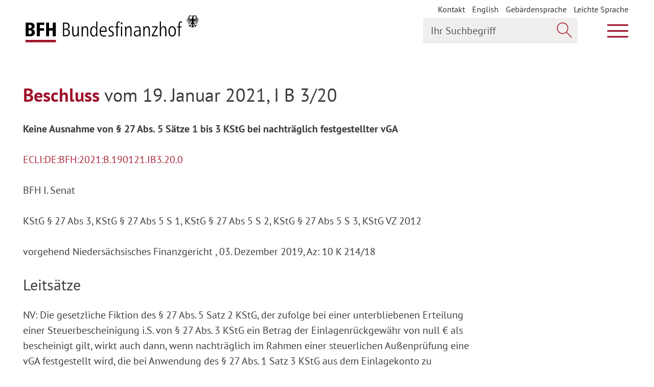

--- FILE ---
content_type: text/html; charset=utf-8
request_url: https://www.bundesfinanzhof.de/de/entscheidung/entscheidungen-online/detail/STRE202150049/
body_size: 9094
content:
<!DOCTYPE html>
<html lang="de" class="fonts-loaded--iconfont">
<head>

<meta http-equiv="Content-Type" content="text/html; charset=utf-8">
<!-- 
	This website is powered by TYPO3 - inspiring people to share!
	TYPO3 is a free open source Content Management Framework initially created by Kasper Skaarhoj and licensed under GNU/GPL.
	TYPO3 is copyright 1998-2026 of Kasper Skaarhoj. Extensions are copyright of their respective owners.
	Information and contribution at https://typo3.org/
-->


<link rel="icon" href="/typo3conf/ext/bfh_sitepackage/Resources/Public/Icons/favicon.ico" type="image/vnd.microsoft.icon">

<meta name="generator" content="TYPO3 CMS" />
<meta name="robots" content="all" />
<meta name="twitter:card" content="summary" />
<meta name="date" content="2024-02-27T17:04:42+02:00" />
<meta name="revisit-after" content="7 days" />


<link rel="stylesheet" href="/typo3conf/ext/enm_siteconf/Resources/Public/Frontend/css/main.css?1767706595" media="all">
<link rel="stylesheet" href="/typo3conf/ext/enm_siteconf/Resources/Public/Frontend/css/print.css?1767706595" media="print">






<title>Entscheidung Detail&nbsp;&#124; Bundesfinanzhof</title>      <meta http-equiv="X-UA-Compatible" content="IE=edge">
      <meta name="viewport" content="width=device-width, initial-scale=1">
      <!--[if IE ]>
        <link href="/typo3conf/ext/enm_siteconf/Resources/Public/Frontend/css/ie.css" rel="stylesheet" type="text/css">
      <![endif]-->
      <link href="https://social.bund.de/@bundesfinanzhof" rel="me"><meta property="og:url" content="https://www.bundesfinanzhof.de/de/entscheidung/entscheidungen-online/detail/STRE202150049/"><meta property="og:type" content="website"><meta property="og:image" content="https://www.bundesfinanzhof.de/typo3conf/ext/enm_siteconf/Resources/Public/Frontend/Images/og-image.png">
<link rel="canonical" href="https://www.bundesfinanzhof.de/de/entscheidung/entscheidungen-online/detail/STRE202150049/"/>

<link rel="alternate" hreflang="de-DE" href="https://www.bundesfinanzhof.de/de/entscheidung/entscheidungen-online/detail/STRE202150049/"/>
<link rel="alternate" hreflang="en-US" href="https://www.bundesfinanzhof.de/en/entscheidungen/entscheidungen-online/decision-detail/STRE202150049/"/>
<link rel="alternate" hreflang="x-default" href="https://www.bundesfinanzhof.de/de/entscheidung/entscheidungen-online/detail/STRE202150049/"/>
</head>
<body class="" data-t3pid="95">


<script type="application/ld+json">

    {
        "@context": "http:\/\/schema.org",
        "@type": "WebPage",
        "url": "\/de\/entscheidung\/entscheidungen-online\/detail\/",
        "name": "Entscheidung Detail",
        "mainContentOfPage": {
            "@type": "WebPageElement",
            "cssSelector": ".is-main-content"
        }
    }
</script>

<a href="#page-content" class="sr-only sr-only-focusable">Zum Hauptinhalt springen</a>
<a href="#page-nav" class="sr-only sr-only-focusable">Zur Hauptnavigation springen</a>
<a href="#page-footer" class="sr-only sr-only-focusable">Zum Footer springen</a>



<header class="page-header">
    <script type="application/ld+json">
        {
            "@context": "http:\/\/schema.org",
            "@type": "WPHeader",
            "cssSelector": ".page-header"
        }
    </script>

    <div class="wrapper">
        <div class="first-line">
            
<a class="logo" href="/de/">
    <span class="logo-base-wrapper">
        <img class="logo-base" src="/typo3conf/ext/enm_siteconf/Resources/Public/Frontend/Images/logo.svg" alt="Logo Bundesfinanzhof BFH – zur Startseite"
             title="zur Startseite"/>
    </span>
    <img class="logo-eagle" src="/typo3conf/ext/enm_siteconf/Resources/Public/Frontend/Images/icons/adler.svg" alt="" />
</a>

            <div class="float-right">

                
                    

<nav aria-label="Metamenu" class="meta-navigation-wrapper  show-desktop">
    <ul class="meta-navigation" aria-label="Metamenu">
        
            


        <li class="nav-item">
            
                    


        <a href="/de/kontakt/" title="Kontakt">
            Kontakt
        </a>
    



                
        </li>
    

        
            


        <li class="nav-item">
            
                    
                            <ul>
                                
                                    
                                
                                    
                                            <li>
                                                <a href="/en/entscheidungen/entscheidungen-online/decision-detail/STRE202150049/" hreflang="en-US" title="English">
                                                    <span>English</span>
                                                </a>
                                            </li>
                                        
                                
                            </ul>
                        
                
        </li>
    

        
            


        <li class="nav-item">
            
                    


        <a href="/de/gebaerdensprache/" title="Gebärdensprache">
            Gebärdensprache
        </a>
    



                
        </li>
    

        
            


        <li class="nav-item">
            
                    


        <a href="/de/leichte-sprache/" title="Leichte Sprache">
            Leichte Sprache
        </a>
    



                
        </li>
    

        
    </ul>
</nav>

                

                
                    <button class="js-main-search-toggle"
                        data-open-text="Suche öffnen"
                        data-close-text="Suche schließen">
                    &nbsp;<span class="sr-only">Suche öffnen</span>
                    </button>

                    <div class="search-widget">
    <form role="search" method="get" class="header-search-mobile-form" id="header-search-mobile-form" action="/de/suche/?tx_solr%5Baction%5D=search&amp;tx_solr%5Bcontroller%5D=Search#global-search">
<div>
<input type="hidden" name="tx_solr[__referrer][@extension]" value="" />
<input type="hidden" name="tx_solr[__referrer][@controller]" value="Standard" />
<input type="hidden" name="tx_solr[__referrer][@action]" value="index" />
<input type="hidden" name="tx_solr[__referrer][arguments]" value="YTowOnt9be0b033eb8299bc407a57d82aca3dd02c5bbe3b7" />
<input type="hidden" name="tx_solr[__referrer][@request]" value="{&quot;@extension&quot;:null,&quot;@controller&quot;:&quot;Standard&quot;,&quot;@action&quot;:&quot;index&quot;}5ec4406504ebccce89d5e39a7124cd7f7cdd053b" />
<input type="hidden" name="tx_solr[__trustedProperties]" value="{&quot;q&quot;:1,&quot;searchWordHeader-mobile-button&quot;:1}a02332967e261314cd31f5c14c822b401076b74e" />
</div>


        <div class="input-group">
            <label for="searchWordHeader-mobile" class="sr-only">
                Ihr Suchbegriff
            </label>

            <input placeholder="Ihr Suchbegriff" class="form-control" id="searchWordHeader-mobile" type="search" name="tx_solr[q]" />

            <div class="input-group-append">
                <button class="btn inside-input-field" type="submit" name="tx_solr[searchWordHeader-mobile-button]" value="">
                    <span class="a-icon__search" aria-hidden="true"></span>
                    <span class="sr-only">
                        Jetzt suchen
                    </span>
                </button>
            </div>

        </div>
    </form>
</div>

                


                <button class="js-main-navigation-toggle" aria-expanded="false" aria-controls="page-nav"
                        data-open-text="Hauptmenü öffnen"
                        data-close-text="Hauptmenü schließen">
                    &nbsp;<span class="sr-only">Hauptmenü öffnen</span>
                </button>
            </div>
        </div>
        

<div id="page-nav" class="second-line" data-set-height="-" aria-hidden="true">
    <div class="main-navigation-outer-wrapper">
        <a href="#page-content" class="sr-only sr-only-focusable">Zum Hauptinhalt springen</a>
        <a href="#page-footer" class="sr-only sr-only-focusable">Zum Footer springen</a>

        <div class="c-menu-main-holder--desktop">
            
                <nav class="c-menu-main c-menu-main--header js-desktop-wrap-main-menu" aria-label="Hauptmenu">
                    


    <ul class="c-menu-main__list c-menu-main__list--lvl1 js-main-menu" data-move-target="main-menu">
        
            



<li id="c-menu-main-lvl1-id2"
    class="c-menu-main__item c-menu-main__item--lvl1 c-menu-main__item--lvl1--dropdown c-menu-main__item--dropdown"
     data-focus-out="[aria-expanded='true']" data-hover-click=".js-desktop-wrap-main-menu .c-menu-main__trigger">
    
    


        <a class="c-menu-main__link c-menu-main__link--lvl1"
           data-label="Gericht"
           href="/de/gericht/"
           
           >
            Gericht
        </a>
    


    <button aria-controls="c-menu-main__list--lvl2-id2" aria-label="Unterpunkte ein- / ausblenden" aria-expanded="false" data-parent=".c-menu-main__item" data-group="mm-lvl1" class="c-menu-main__trigger">
        <span class="a-icon a-icon__arrow-small-down" aria-hidden="true"></span>
    </button>
    <span class="c-menu-main__dropdown-helper" aria-hidden="true">Gericht</span>




    
    
        

        <ul class="c-menu-main__list c-menu-main__list--lvl2"
            id="c-menu-main__list--lvl2-id2"
            aria-hidden="true"
            data-set-height="-"
            aria-labelledby="c-menu-main-lvl1-id2"
        >
            
                



<li id="c-menu-main-lvl2-id26"
    class="c-menu-main__item c-menu-main__item--lvl2 c-menu-main__item--lvl2--dropdown c-menu-main__item--dropdown"
    >
    
    


        <a class="c-menu-main__link c-menu-main__link--lvl2"
           data-label="Rechtsprechung"
           href="/de/gericht/rechtsprechung/"
           
           >
            Rechtsprechung
        </a>
    


    <button aria-controls="c-menu-main__list--lvl3-id26" aria-label="Unterpunkte ein- / ausblenden" aria-expanded="false" data-parent=".c-menu-main__item" data-group="mm-lvl2" class="c-menu-main__trigger">
        <span class="a-icon a-icon__arrow-small-down" aria-hidden="true"></span>
    </button>
    <span class="c-menu-main__dropdown-helper" aria-hidden="true">Rechtsprechung</span>




    
    
        

        <ul class="c-menu-main__list c-menu-main__list--lvl3"
            id="c-menu-main__list--lvl3-id26"
            aria-hidden="true"
            data-set-height="-"
            aria-labelledby="c-menu-main-lvl2-id26"
        >
            
                



<li id="c-menu-main-lvl3-id27"
    class="c-menu-main__item c-menu-main__item--lvl3"
    >
    
    


        <a class="c-menu-main__link c-menu-main__link--lvl3"
           data-label="Rechtliche Grundlagen"
           href="/de/gericht/rechtsprechung/rechtliche-grundlagen/"
           
           >
            Rechtliche Grundlagen
        </a>
    





    
    


</li>






            
                



<li id="c-menu-main-lvl3-id28"
    class="c-menu-main__item c-menu-main__item--lvl3"
    >
    
    


        <a class="c-menu-main__link c-menu-main__link--lvl3"
           data-label="Finanzgerichtsbarkeit"
           href="/de/gericht/rechtsprechung/finanzgerichtsbarkeit/"
           
           >
            Finanzgerichtsbarkeit
        </a>
    





    
    


</li>






            
        </ul>
    


</li>






            
                



<li id="c-menu-main-lvl2-id29"
    class="c-menu-main__item c-menu-main__item--lvl2 c-menu-main__item--lvl2--dropdown c-menu-main__item--dropdown"
    >
    
    


        <a class="c-menu-main__link c-menu-main__link--lvl2"
           data-label="Aufgaben"
           href="/de/gericht/aufgaben/"
           
           >
            Aufgaben
        </a>
    


    <button aria-controls="c-menu-main__list--lvl3-id29" aria-label="Unterpunkte ein- / ausblenden" aria-expanded="false" data-parent=".c-menu-main__item" data-group="mm-lvl2" class="c-menu-main__trigger">
        <span class="a-icon a-icon__arrow-small-down" aria-hidden="true"></span>
    </button>
    <span class="c-menu-main__dropdown-helper" aria-hidden="true">Aufgaben</span>




    
    
        

        <ul class="c-menu-main__list c-menu-main__list--lvl3"
            id="c-menu-main__list--lvl3-id29"
            aria-hidden="true"
            data-set-height="-"
            aria-labelledby="c-menu-main-lvl2-id29"
        >
            
                



<li id="c-menu-main-lvl3-id33"
    class="c-menu-main__item c-menu-main__item--lvl3"
    >
    
    


        <a class="c-menu-main__link c-menu-main__link--lvl3"
           data-label="Oberster Gerichtshof des Bundes für Steuern und Zölle"
           href="/de/gericht/aufgaben/oberster-gerichtshof-des-bundes-fuer-steuern-und-zoelle/"
           
           >
            Oberster Gerichtshof des Bundes für Steuern und Zölle
        </a>
    





    
    


</li>






            
                



<li id="c-menu-main-lvl3-id34"
    class="c-menu-main__item c-menu-main__item--lvl3"
    >
    
    


        <a class="c-menu-main__link c-menu-main__link--lvl3"
           data-label="Grundsatzentscheidungen"
           href="/de/gericht/aufgaben/grundsatzentscheidungen/"
           
           >
            Grundsatzentscheidungen
        </a>
    





    
    


</li>






            
        </ul>
    


</li>






            
                



<li id="c-menu-main-lvl2-id31"
    class="c-menu-main__item c-menu-main__item--lvl2 c-menu-main__item--lvl2--dropdown c-menu-main__item--dropdown"
    >
    
    


        <a class="c-menu-main__link c-menu-main__link--lvl2"
           data-label="Organisation"
           href="/de/gericht/organisation/"
           
           >
            Organisation
        </a>
    


    <button aria-controls="c-menu-main__list--lvl3-id31" aria-label="Unterpunkte ein- / ausblenden" aria-expanded="false" data-parent=".c-menu-main__item" data-group="mm-lvl2" class="c-menu-main__trigger">
        <span class="a-icon a-icon__arrow-small-down" aria-hidden="true"></span>
    </button>
    <span class="c-menu-main__dropdown-helper" aria-hidden="true">Organisation</span>




    
    
        

        <ul class="c-menu-main__list c-menu-main__list--lvl3"
            id="c-menu-main__list--lvl3-id31"
            aria-hidden="true"
            data-set-height="-"
            aria-labelledby="c-menu-main-lvl2-id31"
        >
            
                



<li id="c-menu-main-lvl3-id188"
    class="c-menu-main__item c-menu-main__item--lvl3"
    >
    
    


        <a class="c-menu-main__link c-menu-main__link--lvl3"
           data-label="Präsident und Vizepräsident"
           href="/de/gericht/organisation/praesident-und-vizepraesident/"
           
           >
            Präsident und Vizepräsident
        </a>
    





    
    


</li>






            
                



<li id="c-menu-main-lvl3-id38"
    class="c-menu-main__item c-menu-main__item--lvl3"
    >
    
    


        <a class="c-menu-main__link c-menu-main__link--lvl3"
           data-label="Senate"
           href="/de/gericht/organisation/senate/"
           
           >
            Senate
        </a>
    





    
    


</li>






            
                



<li id="c-menu-main-lvl3-id37"
    class="c-menu-main__item c-menu-main__item--lvl3"
    >
    
    


        <a class="c-menu-main__link c-menu-main__link--lvl3"
           data-label="Gerichtsverwaltung"
           href="/de/gericht/organisation/gerichtsverwaltung/"
           
           >
            Gerichtsverwaltung
        </a>
    





    
    


</li>






            
                



<li id="c-menu-main-lvl3-id36"
    class="c-menu-main__item c-menu-main__item--lvl3"
    >
    
    


        <a class="c-menu-main__link c-menu-main__link--lvl3"
           data-label="Gremien"
           href="/de/gericht/organisation/gremien/"
           
           >
            Gremien
        </a>
    





    
    


</li>






            
        </ul>
    


</li>






            
                



<li id="c-menu-main-lvl2-id32"
    class="c-menu-main__item c-menu-main__item--lvl2 c-menu-main__item--lvl2--dropdown c-menu-main__item--dropdown"
    >
    
    


        <a class="c-menu-main__link c-menu-main__link--lvl2"
           data-label="Geschichte"
           href="/de/gericht/geschichte/"
           
           >
            Geschichte
        </a>
    


    <button aria-controls="c-menu-main__list--lvl3-id32" aria-label="Unterpunkte ein- / ausblenden" aria-expanded="false" data-parent=".c-menu-main__item" data-group="mm-lvl2" class="c-menu-main__trigger">
        <span class="a-icon a-icon__arrow-small-down" aria-hidden="true"></span>
    </button>
    <span class="c-menu-main__dropdown-helper" aria-hidden="true">Geschichte</span>




    
    
        

        <ul class="c-menu-main__list c-menu-main__list--lvl3"
            id="c-menu-main__list--lvl3-id32"
            aria-hidden="true"
            data-set-height="-"
            aria-labelledby="c-menu-main-lvl2-id32"
        >
            
                



<li id="c-menu-main-lvl3-id214"
    class="c-menu-main__item c-menu-main__item--lvl3"
    >
    
    


        <a class="c-menu-main__link c-menu-main__link--lvl3"
           data-label="75 Jahre Bundesfinanzhof"
           href="/de/gericht/75-jahre-bundesfinanzhof/"
           
           >
            75 Jahre Bundesfinanzhof
        </a>
    





    
    


</li>






            
                



<li id="c-menu-main-lvl3-id221"
    class="c-menu-main__item c-menu-main__item--lvl3"
    >
    
    


        <a class="c-menu-main__link c-menu-main__link--lvl3"
           data-label="Onlineausstellung RFH/BFH"
           href="/de/gericht/geschichte/onlineausstellung-rfh/bfh/"
           
           >
            Onlineausstellung RFH/BFH
        </a>
    





    
    


</li>






            
                



<li id="c-menu-main-lvl3-id41"
    class="c-menu-main__item c-menu-main__item--lvl3"
    >
    
    


        <a class="c-menu-main__link c-menu-main__link--lvl3"
           data-label="Das Fleischerschlösschen"
           href="/de/gericht/geschichte/das-fleischerschloesschen/"
           
           >
            Das Fleischerschlösschen
        </a>
    





    
    


</li>






            
        </ul>
    


</li>






            
        </ul>
    


</li>






        
            



<li id="c-menu-main-lvl1-id6"
    class="c-menu-main__item c-menu-main__item--lvl1 c-menu-main__item--lvl1--dropdown c-menu-main__item--dropdown"
     data-focus-out="[aria-expanded='true']" data-hover-click=".js-desktop-wrap-main-menu .c-menu-main__trigger">
    
    


        <a class="c-menu-main__link c-menu-main__link--lvl1"
           data-label="Verfahrensablauf"
           href="/de/verfahrensablauf/"
           
           >
            Verfahrensablauf
        </a>
    


    <button aria-controls="c-menu-main__list--lvl2-id6" aria-label="Unterpunkte ein- / ausblenden" aria-expanded="false" data-parent=".c-menu-main__item" data-group="mm-lvl1" class="c-menu-main__trigger">
        <span class="a-icon a-icon__arrow-small-down" aria-hidden="true"></span>
    </button>
    <span class="c-menu-main__dropdown-helper" aria-hidden="true">Verfahrensablauf</span>




    
    
        

        <ul class="c-menu-main__list c-menu-main__list--lvl2"
            id="c-menu-main__list--lvl2-id6"
            aria-hidden="true"
            data-set-height="-"
            aria-labelledby="c-menu-main-lvl1-id6"
        >
            
                



<li id="c-menu-main-lvl2-id42"
    class="c-menu-main__item c-menu-main__item--lvl2"
    >
    
    


        <a class="c-menu-main__link c-menu-main__link--lvl2"
           data-label="Rechtsmittel"
           href="/de/verfahrensablauf/rechtsmittel/"
           
           >
            Rechtsmittel
        </a>
    





    
    


</li>






            
                



<li id="c-menu-main-lvl2-id43"
    class="c-menu-main__item c-menu-main__item--lvl2"
    >
    
    


        <a class="c-menu-main__link c-menu-main__link--lvl2"
           data-label="Vertretungszwang"
           href="/de/verfahrensablauf/vertretungszwang/"
           
           >
            Vertretungszwang
        </a>
    





    
    


</li>






            
                



<li id="c-menu-main-lvl2-id44"
    class="c-menu-main__item c-menu-main__item--lvl2"
    >
    
    


        <a class="c-menu-main__link c-menu-main__link--lvl2"
           data-label="Verfahrensbeteiligte"
           href="/de/verfahrensablauf/verfahrensbeteiligte/"
           
           >
            Verfahrensbeteiligte
        </a>
    





    
    


</li>






            
                



<li id="c-menu-main-lvl2-id45"
    class="c-menu-main__item c-menu-main__item--lvl2"
    >
    
    


        <a class="c-menu-main__link c-menu-main__link--lvl2"
           data-label="Verfahrensbearbeitung"
           href="/de/verfahrensablauf/verfahrensbearbeitung/"
           
           >
            Verfahrensbearbeitung
        </a>
    





    
    


</li>






            
                



<li id="c-menu-main-lvl2-id46"
    class="c-menu-main__item c-menu-main__item--lvl2"
    >
    
    


        <a class="c-menu-main__link c-menu-main__link--lvl2"
           data-label="Elektronischer Rechtsverkehr"
           href="/de/verfahrensablauf/elektronischer-rechtsverkehr/"
           
           >
            Elektronischer Rechtsverkehr
        </a>
    





    
    


</li>






            
                



<li id="c-menu-main-lvl2-id186"
    class="c-menu-main__item c-menu-main__item--lvl2"
    >
    
    


        <a class="c-menu-main__link c-menu-main__link--lvl2"
           data-label="Elektronische Aktenführung"
           href="/de/verfahrensablauf/elektronische-aktenfuehrung/"
           
           >
            Elektronische Aktenführung
        </a>
    





    
    


</li>






            
        </ul>
    


</li>






        
            



<li id="c-menu-main-lvl1-id7"
    class="c-menu-main__item c-menu-main__item--lvl1 c-menu-main__item--lvl1--dropdown c-menu-main__item--dropdown"
     data-focus-out="[aria-expanded='true']" data-hover-click=".js-desktop-wrap-main-menu .c-menu-main__trigger">
    
    


        <a class="c-menu-main__link c-menu-main__link--lvl1"
           data-label="Entscheidungen"
           href="/de/entscheidungen/"
           
            aria-current="true">
            Entscheidungen
        </a>
    


    <button aria-controls="c-menu-main__list--lvl2-id7" aria-label="Unterpunkte ein- / ausblenden" aria-expanded="false" data-parent=".c-menu-main__item" data-group="mm-lvl1" class="c-menu-main__trigger">
        <span class="a-icon a-icon__arrow-small-down" aria-hidden="true"></span>
    </button>
    <span class="c-menu-main__dropdown-helper" aria-hidden="true">Entscheidungen</span>




    
    
        

        <ul class="c-menu-main__list c-menu-main__list--lvl2"
            id="c-menu-main__list--lvl2-id7"
            aria-hidden="true"
            data-set-height="-"
            aria-labelledby="c-menu-main-lvl1-id7"
        >
            
                



<li id="c-menu-main-lvl2-id47"
    class="c-menu-main__item c-menu-main__item--lvl2"
    >
    
    


        <a class="c-menu-main__link c-menu-main__link--lvl2"
           data-label="Entscheidungen online"
           href="/de/entscheidungen/entscheidungen-online/"
           
            aria-current="true">
            Entscheidungen online
        </a>
    





    
    


</li>






            
                



<li id="c-menu-main-lvl2-id49"
    class="c-menu-main__item c-menu-main__item--lvl2"
    >
    
    


        <a class="c-menu-main__link c-menu-main__link--lvl2"
           data-label="Veröffentlichungen"
           href="/de/entscheidungen/veroeffentlichungen/"
           
           >
            Veröffentlichungen
        </a>
    





    
    


</li>






            
        </ul>
    


</li>






        
            



<li id="c-menu-main-lvl1-id8"
    class="c-menu-main__item c-menu-main__item--lvl1 c-menu-main__item--lvl1--dropdown c-menu-main__item--dropdown"
     data-focus-out="[aria-expanded='true']" data-hover-click=".js-desktop-wrap-main-menu .c-menu-main__trigger">
    
    


        <a class="c-menu-main__link c-menu-main__link--lvl1"
           data-label="Anhängige Verfahren"
           href="/de/anhaengige-verfahren/"
           
           >
            Anhängige Verfahren
        </a>
    


    <button aria-controls="c-menu-main__list--lvl2-id8" aria-label="Unterpunkte ein- / ausblenden" aria-expanded="false" data-parent=".c-menu-main__item" data-group="mm-lvl1" class="c-menu-main__trigger">
        <span class="a-icon a-icon__arrow-small-down" aria-hidden="true"></span>
    </button>
    <span class="c-menu-main__dropdown-helper" aria-hidden="true">Anhängige Verfahren</span>




    
    
        

        <ul class="c-menu-main__list c-menu-main__list--lvl2"
            id="c-menu-main__list--lvl2-id8"
            aria-hidden="true"
            data-set-height="-"
            aria-labelledby="c-menu-main-lvl1-id8"
        >
            
                



<li id="c-menu-main-lvl2-id50"
    class="c-menu-main__item c-menu-main__item--lvl2"
    >
    
    


        <a class="c-menu-main__link c-menu-main__link--lvl2"
           data-label="Aktuelle Verfahren"
           href="/de/anhaengige-verfahren/aktuelle-verfahren/"
           
           >
            Aktuelle Verfahren
        </a>
    





    
    


</li>






            
                



<li id="c-menu-main-lvl2-id228"
    class="c-menu-main__item c-menu-main__item--lvl2"
    >
    
    


        <a class="c-menu-main__link c-menu-main__link--lvl2"
           data-label="Im Fokus: Grundsteuer"
           href="/de/anhaengige-verfahren/im-fokus-grundsteuer/"
           
           >
            Im Fokus: Grundsteuer
        </a>
    





    
    


</li>






            
                



<li id="c-menu-main-lvl2-id51"
    class="c-menu-main__item c-menu-main__item--lvl2"
    >
    
    


        <a class="c-menu-main__link c-menu-main__link--lvl2"
           data-label="Verhandlungstermine"
           href="/de/anhaengige-verfahren/verhandlungstermine/"
           
           >
            Verhandlungstermine
        </a>
    





    
    


</li>






            
                



<li id="c-menu-main-lvl2-id52"
    class="c-menu-main__item c-menu-main__item--lvl2"
    >
    
    


        <a class="c-menu-main__link c-menu-main__link--lvl2"
           data-label="Entscheidungsvorschau"
           href="/de/anhaengige-verfahren/entscheidungsvorschau/"
           
           >
            Entscheidungsvorschau
        </a>
    





    
    


</li>






            
        </ul>
    


</li>






        
            



<li id="c-menu-main-lvl1-id9"
    class="c-menu-main__item c-menu-main__item--lvl1 c-menu-main__item--lvl1--dropdown c-menu-main__item--dropdown"
     data-focus-out="[aria-expanded='true']" data-hover-click=".js-desktop-wrap-main-menu .c-menu-main__trigger">
    
    


        <a class="c-menu-main__link c-menu-main__link--lvl1"
           data-label="Presse"
           href="/de/presse/"
           
           >
            Presse
        </a>
    


    <button aria-controls="c-menu-main__list--lvl2-id9" aria-label="Unterpunkte ein- / ausblenden" aria-expanded="false" data-parent=".c-menu-main__item" data-group="mm-lvl1" class="c-menu-main__trigger">
        <span class="a-icon a-icon__arrow-small-down" aria-hidden="true"></span>
    </button>
    <span class="c-menu-main__dropdown-helper" aria-hidden="true">Presse</span>




    
    
        

        <ul class="c-menu-main__list c-menu-main__list--lvl2"
            id="c-menu-main__list--lvl2-id9"
            aria-hidden="true"
            data-set-height="-"
            aria-labelledby="c-menu-main-lvl1-id9"
        >
            
                



<li id="c-menu-main-lvl2-id53"
    class="c-menu-main__item c-menu-main__item--lvl2"
    >
    
    


        <a class="c-menu-main__link c-menu-main__link--lvl2"
           data-label="Pressemitteilungen"
           href="/de/presse/pressemitteilungen/"
           
           >
            Pressemitteilungen
        </a>
    





    
    


</li>






            
                



<li id="c-menu-main-lvl2-id55"
    class="c-menu-main__item c-menu-main__item--lvl2"
    >
    
    


        <a class="c-menu-main__link c-menu-main__link--lvl2"
           data-label="Bilder und Downloads"
           href="/de/presse/bilder-und-downloads/"
           
           >
            Bilder und Downloads
        </a>
    





    
    


</li>






            
                



<li id="c-menu-main-lvl2-id77"
    class="c-menu-main__item c-menu-main__item--lvl2"
    >
    
    


        <a class="c-menu-main__link c-menu-main__link--lvl2"
           data-label="Pressekontakt"
           href="/de/presse/pressekontakt/"
           
           >
            Pressekontakt
        </a>
    





    
    


</li>






            
        </ul>
    


</li>






        
            



<li id="c-menu-main-lvl1-id10"
    class="c-menu-main__item c-menu-main__item--lvl1 c-menu-main__item--lvl1--dropdown c-menu-main__item--dropdown"
     data-focus-out="[aria-expanded='true']" data-hover-click=".js-desktop-wrap-main-menu .c-menu-main__trigger">
    
    


        <a class="c-menu-main__link c-menu-main__link--lvl1"
           data-label="Service"
           href="/de/service/"
           
           >
            Service
        </a>
    


    <button aria-controls="c-menu-main__list--lvl2-id10" aria-label="Unterpunkte ein- / ausblenden" aria-expanded="false" data-parent=".c-menu-main__item" data-group="mm-lvl1" class="c-menu-main__trigger">
        <span class="a-icon a-icon__arrow-small-down" aria-hidden="true"></span>
    </button>
    <span class="c-menu-main__dropdown-helper" aria-hidden="true">Service</span>




    
    
        

        <ul class="c-menu-main__list c-menu-main__list--lvl2"
            id="c-menu-main__list--lvl2-id10"
            aria-hidden="true"
            data-set-height="-"
            aria-labelledby="c-menu-main-lvl1-id10"
        >
            
                



<li id="c-menu-main-lvl2-id187"
    class="c-menu-main__item c-menu-main__item--lvl2"
    >
    
    


        <a class="c-menu-main__link c-menu-main__link--lvl2"
           data-label="Veranstaltungen"
           href="/de/service/veranstaltungen/"
           
           >
            Veranstaltungen
        </a>
    





    
    


</li>






            
                



<li id="c-menu-main-lvl2-id60"
    class="c-menu-main__item c-menu-main__item--lvl2"
    >
    
    


        <a class="c-menu-main__link c-menu-main__link--lvl2"
           data-label="Besucherservice"
           href="/de/service/besucherservice/"
           
           >
            Besucherservice
        </a>
    





    
    


</li>






            
                



<li id="c-menu-main-lvl2-id107"
    class="c-menu-main__item c-menu-main__item--lvl2"
    >
    
    


        <a class="c-menu-main__link c-menu-main__link--lvl2"
           data-label="Bibliothek"
           href="/de/service/bibliothek/"
           
           >
            Bibliothek
        </a>
    





    
    


</li>






            
                



<li id="c-menu-main-lvl2-id62"
    class="c-menu-main__item c-menu-main__item--lvl2"
    >
    
    


        <a class="c-menu-main__link c-menu-main__link--lvl2"
           data-label="Mediathek"
           href="/de/service/mediathek/"
           
           >
            Mediathek
        </a>
    





    
    


</li>






            
                



<li id="c-menu-main-lvl2-id63"
    class="c-menu-main__item c-menu-main__item--lvl2"
    >
    
    


        <a class="c-menu-main__link c-menu-main__link--lvl2"
           data-label="Publikationen"
           href="/de/service/publikationen/"
           
           >
            Publikationen
        </a>
    





    
    


</li>






            
                



<li id="c-menu-main-lvl2-id64"
    class="c-menu-main__item c-menu-main__item--lvl2"
    >
    
    


        <a class="c-menu-main__link c-menu-main__link--lvl2"
           data-label="Stellenangebote"
           href="/de/service/stellenangebote/"
           
           >
            Stellenangebote
        </a>
    





    
    


</li>






            
                



<li id="c-menu-main-lvl2-id178"
    class="c-menu-main__item c-menu-main__item--lvl2"
    >
    
    


        <a class="c-menu-main__link c-menu-main__link--lvl2"
           data-label="E-Rechnung"
           href="/de/service/e-rechnung/"
           
           >
            E-Rechnung
        </a>
    





    
    


</li>






            
                



<li id="c-menu-main-lvl2-id211"
    class="c-menu-main__item c-menu-main__item--lvl2"
    >
    
    


        <a class="c-menu-main__link c-menu-main__link--lvl2"
           data-label="Bienen am Bundesfinanzhof"
           href="/de/gericht/geschichte/bienen-am-bundesfinanzhof/"
           
           >
            Bienen am Bundesfinanzhof
        </a>
    





    
    


</li>






            
                



<li id="c-menu-main-lvl2-id58"
    class="c-menu-main__item c-menu-main__item--lvl2"
    >
    
    


        <a class="c-menu-main__link c-menu-main__link--lvl2"
           data-label="Kontakt"
           href="/de/kontakt/"
           
           >
            Kontakt
        </a>
    





    
    


</li>






            
        </ul>
    


</li>






        
    </ul>


                </nav>
            
        </div>

        
            

<nav aria-label="Metamenu" class="meta-navigation-wrapper  show-mobile">
    <ul class="meta-navigation" aria-label="Metamenu">
        
            


        <li class="nav-item">
            
                    


        <a href="/de/kontakt/" title="Kontakt">
            Kontakt
        </a>
    



                
        </li>
    

        
            


        <li class="nav-item">
            
                    
                            <ul>
                                
                                    
                                
                                    
                                            <li>
                                                <a href="/en/entscheidungen/entscheidungen-online/decision-detail/STRE202150049/" hreflang="en-US" title="English">
                                                    <span>English</span>
                                                </a>
                                            </li>
                                        
                                
                            </ul>
                        
                
        </li>
    

        
            


        <li class="nav-item">
            
                    


        <a href="/de/gebaerdensprache/" title="Gebärdensprache">
            Gebärdensprache
        </a>
    



                
        </li>
    

        
            


        <li class="nav-item">
            
                    


        <a href="/de/leichte-sprache/" title="Leichte Sprache">
            Leichte Sprache
        </a>
    



                
        </li>
    

        
    </ul>
</nav>

        
    </div>
    
        <div class="search-widget">
    <form role="search" method="get" class="header-search-desktop-form" id="header-search-desktop-form" action="/de/suche/?tx_solr%5Baction%5D=search&amp;tx_solr%5Bcontroller%5D=Search#global-search">
<div>
<input type="hidden" name="tx_solr[__referrer][@extension]" value="" />
<input type="hidden" name="tx_solr[__referrer][@controller]" value="Standard" />
<input type="hidden" name="tx_solr[__referrer][@action]" value="index" />
<input type="hidden" name="tx_solr[__referrer][arguments]" value="YTowOnt9be0b033eb8299bc407a57d82aca3dd02c5bbe3b7" />
<input type="hidden" name="tx_solr[__referrer][@request]" value="{&quot;@extension&quot;:null,&quot;@controller&quot;:&quot;Standard&quot;,&quot;@action&quot;:&quot;index&quot;}5ec4406504ebccce89d5e39a7124cd7f7cdd053b" />
<input type="hidden" name="tx_solr[__trustedProperties]" value="{&quot;q&quot;:1,&quot;searchWordHeader-desktop-button&quot;:1}65c0e39a754c36e7125cd2ae7e51a5123a7f7dec" />
</div>


        <div class="input-group">
            <label for="searchWordHeader-desktop" class="sr-only">
                Ihr Suchbegriff
            </label>

            <input placeholder="Ihr Suchbegriff" class="form-control" id="searchWordHeader-desktop" type="search" name="tx_solr[q]" />

            <div class="input-group-append">
                <button class="btn inside-input-field" type="submit" name="tx_solr[searchWordHeader-desktop-button]" value="">
                    <span class="a-icon__search" aria-hidden="true"></span>
                    <span class="sr-only">
                        Jetzt suchen
                    </span>
                </button>
            </div>

        </div>
    </form>
</div>

    

</div>

    </div>
</header>



  <div class="page-wrapper">
    <main class="main">

      <div class="stage">
        
        


    <nav class="m-breadcrumb" aria-label="Breadcrumb">
        <ul class="m-breadcrumb__list" aria-label="Breadcrumb">
            
                
                        <li class="m-breadcrumb__item">
                            <a class="m-breadcrumb__link" title="Startseite" href="/de/">
                                Startseite
                            </a>
                        </li>
                    
            
                
                        <li class="m-breadcrumb__item">
                            <a class="m-breadcrumb__link" title="Entscheidungen" href="/de/entscheidungen/">
                                Entscheidungen
                            </a>
                        </li>
                    
            
                
                        <li class="m-breadcrumb__item">
                            <a class="m-breadcrumb__link" title="Entscheidungen online" href="/de/entscheidungen/entscheidungen-online/">
                                Entscheidungen online
                            </a>
                        </li>
                    
            
                
                        <li class="m-breadcrumb__item">
                                Entscheidung Detail
                        </li>
                    
            
        </ul>
    </nav>


      </div>

      <a href="#page-nav" class="sr-only sr-only-focusable">Zur Hauptnavigation springen</a>
      <a href="#page-footer" class="sr-only sr-only-focusable">Zum Footer springen</a>
      <div id="page-content">
        <!-- TYPO3SEARCH_begin -->
        <div class="section main__row">
  <div class="main__content">
    <article class="m-article m-article--full">
        
            
                
<article class="m-article m-article--full"><div class="m-article__header"><h1 class="a-headline__1"><span class="a-headline--highlighted a-headline--bold">
                    Beschluss
                </span>
            vom 19. Januar 2021, I B 3/20
        </h1></div><div class="m-article__intro"><div><p>Keine Ausnahme von § 27 Abs. 5 Sätze 1 bis 3 KStG bei nachträglich festgestellter vGA</p></div></div><div class="m-article__body"><p class="ecli highlighted">ECLI:DE:BFH:2021:B.190121.IB3.20.0</p><p class="spruchkoerper">BFH I. Senat</p><p class="norms">
                
                    KStG § 27 Abs 3, 
                
                    KStG § 27 Abs 5 S 1, 
                
                    KStG § 27 Abs 5 S 2, 
                
                    KStG § 27 Abs 5 S 3, 
                
                    KStG VZ 2012 
                
            </p><p class="vorinstanz">vorgehend Niedersächsisches Finanzgericht , 03. Dezember 2019, Az: 10 K 214/18</p><h2 class="a-headline__2">Leitsätze</h2><div class="m-decisions"><p>NV: Die gesetzliche Fiktion des § 27 Abs. 5 Satz 2 KStG, der zufolge bei einer unterbliebenen Erteilung einer Steuerbescheinigung i.S. von § 27 Abs. 3 KStG ein Betrag der Einlagenrückgewähr von null € als bescheinigt gilt, wirkt auch dann, wenn nachträglich im Rahmen einer steuerlichen Außenprüfung eine vGA festgestellt wird, die bei Anwendung des § 27 Abs. 1 Satz 3 KStG aus dem Einlagekonto zu finanzieren wäre. Auch kommt in diesem Fall keine Ausnahme von § 27 Abs. 5 Satz 3 KStG in Betracht, wonach in den Fällen des § 27 Abs. 5 Satz 1 und 2 KStG eine Berichtigung oder erstmalige Feststellung von Steuerbescheinigungen i.S. von § 27 Abs. 3 KStG nicht zulässig ist.</p></div><h2 class="a-headline__2">Tenor</h2><div class="m-decisions"><p>Die Beschwerde der Klägerin wegen Nichtzulassung der Revision gegen das Urteil des Niedersächsischen Finanzgerichts vom 04.12.2019 - 10 K 214/18 wird als unbegründet zurückgewiesen.</p><p>Die Kosten des Beschwerdeverfahrens hat die Klägerin zu tragen.</p></div><h2 class="a-headline__2">Tatbestand</h2><div class="m-decisions"><h3 class="a-headline__2">I.</h3><ol class="m-decisions__list"><li class="m-decisions__item" data-rd="1"><p>Die Klägerin und Beschwerdeführerin (Klägerin) ist eine GmbH, deren Gesellschafterin eine kommunale Gebietskörperschaft ist.</p></li><li class="m-decisions__item" data-rd="2"><p>Nach einer im Jahr 2015 durchgeführten Außenprüfung kam der Beklagte und Beschwerdegegner (das Finanzamt &#8209;&#8209;FA&#8209;&#8209;) zu der Auffassung, dem im Jahr 2012 (Streitjahr) von der Klägerin erzielten Gewinn sei unter dem Gesichtspunkt der Hinnahme von Verlusten aus dauerdefizitärer Tätigkeit eine verdeckte Gewinnausschüttung (vGA) in Höhe von ... € hinzuzurechnen. Der auf dieser Grundlage ergangene Körperschaftsteuerbescheid 2012 ist nach erfolgloser Klage (Urteil des Niedersächsischen Finanzgerichts &#8209;&#8209;FG&#8209;&#8209; vom 19.09.2018 - 10 K 267/16) und erfolgloser Beschwerde gegen die Nichtzulassung der Revision (Senatsbeschluss vom 11.02.2019 - I B 66/18) bestandskräftig geworden.</p></li><li class="m-decisions__item" data-rd="3"><p>Das steuerliche Einlagekonto der Klägerin auf den 31.12.2012 stellte das FA zunächst (erklärungsgemäß) mit Bescheid vom 04.03.2014 gesondert mit ... € fest. Nach der Außenprüfung änderte das FA den Feststellungsbescheid unter dem 14.09.2015 und stellte das steuerliche Einlagekonto mit ... € fest. Im Einspruchsverfahren gegen jenen Änderungsbescheid legte die Klägerin &#8209;&#8209;mit Blick auf die von der Außenprüfung festgestellte vGA&#8209;&#8209; vorsorglich eine korrigierte Steuerbescheinigung über Leistungen aus dem steuerlichen Kapitalkonto in Höhe von ... € vor und beantragte, den Bestand des steuerlichen Einlagekontos entsprechend der bescheinigten Verwendung zu ändern.</p></li><li class="m-decisions__item" data-rd="4"><p>Das FA lehnte die Änderung unter Bezugnahme auf § 27 Abs. 5 Satz 2 und 3 des Körperschaftsteuergesetzes in der für das Streitjahr geltenden Fassung (KStG) ab. Die Klägerin ist demgegenüber der Auffassung, im Falle einer nachträglich festgestellten vGA müsse eine Korrektur der Steuerbescheinigung nach § 27 Abs. 3 KStG ausnahmsweise &#8209;&#8209;entgegen § 27 Abs. 5 Satz 3 KStG&#8209;&#8209; möglich sein, da andernfalls die vGA auch bei einem hohen Stand des Einlagekontos niemals zu einer Einlagenrückgewähr führen könne. Ihre Klage blieb indessen ohne Erfolg; das Niedersächsische FG hat sie mit Urteil vom 04.12.2019 - 10 K 214/18 als unbegründet abgewiesen.</p></li><li class="m-decisions__item" data-rd="5"><p>Mit ihrer Beschwerde beantragt die Klägerin, die Revision gegen das FG-Urteil zuzulassen und stützt dies auf die grundsätzliche Bedeutung der Rechtssache (§ 115 Abs. 2 Nr. 1 der Finanzgerichtsordnung &#8209;&#8209;FGO&#8209;&#8209;).</p></li><li class="m-decisions__item" data-rd="6"><p>Das FA beantragt, die Nichtzulassungsbeschwerde zurückzuweisen.</p></li></ol></div><h2 class="a-headline__2">Entscheidungsgründe</h2><div class="m-decisions"><h3 class="a-headline__2">II.</h3><ol class="m-decisions__list"><li class="m-decisions__item" data-rd="7"><p>Die Nichtzulassungsbeschwerde ist unbegründet und daher zurückzuweisen. Die Rechtssache hat keine grundsätzliche Bedeutung i.S. von § 115 Abs. 2 Nr. 1 FGO.</p></li><li class="m-decisions__item" data-rd="8"><p>1. Die Klägerin hebt als in dem angestrebten Revisionsverfahren zu klärende Rechtsfragen von grundsätzlicher Bedeutung hervor:</p></li><li class="m-decisions__item" data-rd="9"><p>"a) Gilt die gesetzliche Fiktion nach § 27 Abs. 5 S. 2 KStG, wonach bei einer unterbliebenen Erteilung einer Steuerbescheinigung im Sinne von § 27 Abs. 3 KStG ein Betrag der Einlagenrückgewähr von 0 Euro als bescheinigt gilt, auch dann, wenn nachträglich durch eine steuerliche Außenprüfung eine verdeckte Gewinnausschüttung festgestellt wird, die bei Anwendung von § 27 Abs. 1 S. 3 KStG aus dem steuerlichen Einlagekonto zu finanzieren wäre?</p></li><li class="m-decisions__item" data-rd="10"><p>b) Ist auch dann, wenn nachträglich durch eine steuerliche Außenprüfung eine verdeckte Gewinnausschüttung festgestellt wird, die bei Anwendung von § 27 Abs. 1 S. 3 KStG aus dem steuerlichen Einlagekonto zu finanzieren wäre, eine Korrektur oder erstmalige Erteilung einer Steuerbescheinigung im Sinne von § 27 Abs. 3 KStG ausnahmsweise entgegen der gesetzlichen Regelung des § 27 Abs. 5 S. 3 KStG doch zulässig?"</p></li><li class="m-decisions__item" data-rd="11"><p>2. Beide Fragen sind nicht klärungsbedürftig. An der Klärungsbedürftigkeit fehlt es u.a., wenn sich die Antwort auf die streitige Rechtsfrage ohne weiteres aus dem Gesetz ergibt oder die Rechtsfrage offensichtlich so zu beantworten ist, wie es das FG getan hat, die Rechtslage also eindeutig ist (ständige Rechtsprechung, vgl. z.B. Senatsbeschlüsse vom 20.06.2011 - I B 108/10, BFH/NV 2011, 1924, und vom 27.02.2018 - I B 37/17, BFH/NV 2018, 841, jeweils m.w.N.). Dies ist hier der Fall. Auf der Grundlage der gesetzlichen Vorschriften und der dazu bereits ergangenen Rechtsprechung des Bundesfinanzhofs sind beide Fragen eindeutig zu beantworten.</p></li><li class="m-decisions__item" data-rd="12"><p>a) Erbringt eine Kapitalgesellschaft für eigene Rechnung Leistungen, die nach § 27 Abs. 1 Satz 3 KStG als Abgang auf dem steuerlichen Einlagekonto zu berücksichtigen sind, so ist sie verpflichtet, ihren Anteilseignern eine Bescheinigung mit bestimmten Angaben zu erteilen (§ 27 Abs. 3 Satz 1 KStG). Ist für eine Leistung der Kapitalgesellschaft die Minderung des steuerlichen Einlagekontos zu niedrig bescheinigt worden, bleibt die der Bescheinigung zugrunde gelegte Verwendung unverändert (§ 27 Abs. 5 Satz 1 KStG). Ist für die Leistung bis zum Tag der Bekanntgabe der erstmaligen gesonderten Feststellung des Bestands des steuerlichen Einlagekontos zum Schluss des Wirtschaftsjahrs der Leistung eine Steuerbescheinigung i.S. des Abs. 3 nicht erteilt worden, so gilt nach § 27 Abs. 5 Satz 2 KStG der Betrag der Einlagenrückgewähr mit null € bescheinigt. In beiden genannten Fällen ("Zu-Niedrig-Bescheinigung" und "fingierte Null €-Bescheinigung") ist eine Berichtigung oder erstmalige Erteilung von Steuerbescheinigungen i.S. des § 27 Abs. 3 KStG nicht zulässig.</p></li><li class="m-decisions__item" data-rd="13"><p>b) Der Senat hat wiederholt entschieden, dass angesichts des eindeutigen Normwortlauts von dieser Rechtsfolge nicht im Wege der teleologischen Reduktion des § 27 Abs. 5 Satz 2 KStG abgesehen werden kann. Denn mit der Neufassung des § 27 Abs. 5 KStG hat der Gesetzgeber eindeutig seinen Willen zu erkennen gegeben, dass die Rechtsfolgen einer nicht rechtzeitig oder gar nicht erteilten Steuerbescheinigung die materiell-rechtliche Berechnung nach § 27 Abs. 1 Satz 3 KStG überlagern sollen (Senatsurteil vom 11.02.2015 - I R 3/14, BFHE 249, 448, BStBl II 2015, 816; Senatsbeschluss vom 11.07.2018 - I R 30/16, BFHE 262, 347, BStBl II 2019, 283).</p></li><li class="m-decisions__item" data-rd="14"><p>c) Für den streitgegenständlichen Fall einer durch die Außenprüfung nachträglich festgestellten vGA gilt nichts Abweichendes (ebenso Urteil des Sächsischen FG vom 08.06.2016 - 2 K 1860/15, Entscheidungen der Finanzgerichte 2017, 156).</p></li><li class="m-decisions__item" data-rd="15"><p>Aus dem Umstand, dass der Senat in seinem Beschluss in BFHE 262, 347, BStBl II 2019, 283, der den Fall der unterbliebenen Bescheinigung einer "offenen" Ausschüttung betraf, die durch die Anwendung des § 27 Abs. 5 Sätze 1 bis 3 KStG ausgelösten Rechtsfolgen als für Gesellschaft und Anteilseigner "zumutbar" bezeichnet hat, weil von der ausschüttenden Körperschaft regelmäßig verlangt werden könne, sich spätestens anlässlich der Erstellung der Feststellungserklärung nach § 27 Abs. 2 Satz 4 KStG mit dem Umfang ihrer Bescheinigungspflicht nach § 27 Abs. 3 und 4 KStG zu befassen, ist nicht abzuleiten, dass die Anwendung der Rechtsfolgen des § 27 Abs. 5 Sätze 1 bis 3 KStG unter dem Vorbehalt einer einzelfallbezogenen Zumutbarkeitsprüfung steht. Die Zumutbarkeit der Anwendung dieser Rechtsfolgen auch auf den Fall der vGA ergibt sich allgemein daraus, dass &#8209;&#8209;wie die Vorinstanz zutreffend ausgeführt hat&#8209;&#8209; die Voraussetzungen einer vGA für die Gesellschaft grundsätzlich subsumierbar sind und die vGA in deren Verantwortungsbereich fällt. Eine Differenzierung nach dem Grad der Erkennbarkeit der vGA im jeweiligen Einzelfall liefe dem mit der Verwendungsfestschreibung (und der damit verbundenen Präklusion) nach § 27 Abs. 5 Sätze 1 bis 3 KStG verfolgten Zweck zuwider, zeitnah rechtssichere Verhältnisse über den maßgeblichen Bestand des steuerlichen Einlagekontos für die Steuerverwaltung und den Kreis der Bescheinigungsadressaten zu schaffen (s. dazu Senatsurteil in BFHE 249, 448, BStBl II 2015, 816).</p></li><li class="m-decisions__item" data-rd="16"><p>3. Die Kostenentscheidung beruht auf § 135 Abs. 2 FGO.</p></li></ol></div></div><div class="m-article__footer d-flex flex-wrap pt-2"><a class="a-link--go-back mt-3 mr-5" href="javascript:history.back()">zurück zur Übersicht</a><a class="a-link--download mt-3" title="Entscheidung STRE202150049 als PDF herunterladen" href="/de/entscheidung/entscheidungen-online/detail/pdf/STRE202150049?type=1646225765">
            Download als PDF
        </a></div></article>


            
        
    </article>
  </div>

  <aside class="main__sidebar">
      
  </aside>
</div>

        <!-- TYPO3SEARCH_end -->

        <p>
          <a href="javascript:window.print();" class="a-link--print">
            Seite drucken
          </a>
        </p>
      </div>
    </main>
  </div>





<footer id="page-footer">
    <a href="#page-content" class="sr-only sr-only-focusable">Zum Hauptinhalt springen</a>
    <a href="#page-nav" class="sr-only sr-only-focusable">Zur Hauptnavigation springen</a>

    <script type="application/ld+json">
        {
            "@context": "http:\/\/schema.org",
            "@type": "WPFooter",
            "cssSelector": "#page-footer"
        }
    </script>

    



<nav aria-label="Footermenu" class="footer-navigation-wrapper wrapper">
    <ul id="footerNavigation" class="footer-navigation" aria-label="Footermenu">
        
            


        <li class="nav-item  ">
            


        <a href="/de/newsletteranmeldung/" title="Newsletteranmeldung">
            Newsletteranmeldung
        </a>
    



        </li>
    

        
            


        <li class="nav-item  ">
            


        <a href="/de/newsletterabmeldung/" title="Newsletterabmeldung">
            Newsletterabmeldung
        </a>
    



        </li>
    

        
            


        <li class="nav-item  ">
            


        <a href="/de/kontakt/" title="Kontakt">
            Kontakt
        </a>
    



        </li>
    

        
            


        <li class="nav-item  ">
            


        <a href="/de/impressum/" title="Impressum">
            Impressum
        </a>
    



        </li>
    

        
            


        <li class="nav-item  ">
            


        <a href="/de/datenschutz/" title="Datenschutz">
            Datenschutz
        </a>
    



        </li>
    

        
            


        <li class="nav-item  ">
            


        <a href="/de/barrierefreiheit/" title="Barrierefreiheit">
            Barrierefreiheit
        </a>
    



        </li>
    

        
            


        <li class="nav-item  ">
            


        <a href="/de/rss-feed/" title="RSS-Feed">
            RSS-Feed
        </a>
    



        </li>
    

        
            


        <li class="nav-item  ">
            


        <a href="https://x.com/bfh_bund" target="_blank" title="X">
            X
        </a>
    



        </li>
    

        
            


        <li class="nav-item  ">
            


        <a href="https://social.bund.de/@bundesfinanzhof" target="_blank" title="Mastodon">
            Mastodon
        </a>
    



        </li>
    

        
    </ul>
</nav>
<div class="container">
    <div class="row justify-content-center align-items-center">
        <div class="c-page-footer__copyright">© 2001 – 2026 - BUNDESFINANZHOF</div>
    </div>
</div>

</footer>


<modal-content id="modal-content">
  <dialog aria-live="polite" aria-busy="false" class="c-dialog"></dialog>
</modal-content>

<script src="/typo3conf/ext/enm_siteconf/Resources/Public/Frontend/js/font.js?1767706595" type="text/javascript"></script>
<script src="/typo3conf/ext/enm_siteconf/Resources/Public/Frontend/js/main.js?1767706595" type="text/javascript"></script>
<script src="/typo3conf/ext/enm_siteconf/Resources/Public/Frontend/js/main-plain.js?1767706595" type="text/javascript"></script>
<script src="/typo3conf/ext/enm_siteconf/Resources/Public/Frontend/js/search.js?1767706595" type="text/javascript"></script>


</body>
</html>

--- FILE ---
content_type: image/svg+xml
request_url: https://www.bundesfinanzhof.de/typo3conf/ext/enm_siteconf/Resources/Public/Frontend/Images/icons/adler.svg
body_size: 5982
content:
<?xml version="1.0" encoding="UTF-8"?>
<svg width="26px" height="24px" viewBox="0 0 26 24" version="1.1" xmlns="http://www.w3.org/2000/svg" xmlns:xlink="http://www.w3.org/1999/xlink">
    <!-- Generator: Sketch 51.1 (57501) - http://www.bohemiancoding.com/sketch -->
    <title>Fill 4</title>
    <desc>Created with Sketch.</desc>
    <defs></defs>
    <g id="Symbols" stroke="none" stroke-width="1" fill="none" fill-rule="evenodd">
        <g id="LOGO-Copy" transform="translate(-274.000000, -4.000000)" fill="#020303">
            <g id="Group-8" transform="translate(0.000000, 3.000000)">
                <g id="Group-7" transform="translate(0.000000, 0.291969)">
                    <g id="Group-6" transform="translate(274.153846, 0.000000)">
                        <path d="M20.4636,4.73796923 C20.4239077,6.77427692 18.7199077,9.21858462 15.3276,9.43181538 C15.3359077,9.34227692 15.3451385,9.24996923 15.3534462,9.15581538 C15.3839077,8.82443077 15.3903692,8.55489231 15.3802154,8.33335385 C18.3608308,8.19858462 19.7380615,6.16043077 19.7722154,4.46566154 C19.8026769,2.97581538 19.1205231,2.5872 18.6156,2.40258462 L19.0245231,2.17643077 C19.6060615,2.38412308 20.4996,2.88627692 20.4636,4.73796923 M13.9679077,1.44627692 C13.9439077,1.63735385 13.7205231,1.78227692 13.4509846,1.78227692 C13.4352923,1.78227692 13.4196,1.78135385 13.4048308,1.78043077 C13.3559077,1.77766154 13.3106769,1.76935385 13.2682154,1.75827692 C13.3863692,1.73058462 13.4740615,1.62996923 13.4740615,1.50996923 C13.4740615,1.36781538 13.3522154,1.25335385 13.2026769,1.25335385 C13.0706769,1.25335385 12.9608308,1.34289231 12.9377538,1.46104615 C12.9322154,1.43427692 12.9303692,1.40658462 12.9340615,1.37889231 C12.9423692,1.32350769 12.9663692,1.26996923 13.0097538,1.2192 L13.0226769,1.20443077 L13.0429846,1.1952 C13.2063692,1.11673846 13.3946769,1.07612308 13.5922154,1.07612308 C13.6106769,1.07612308 13.6309846,1.07612308 13.6494462,1.07704615 L13.6752923,1.07796923 L13.6965231,1.08627692 C13.8792923,1.15735385 13.9863692,1.29766154 13.9679077,1.44627692 M13.1629846,4.03366154 C13.1500615,4.06135385 13.1085231,4.05027692 13.1103692,4.02073846 C13.1186769,3.87212308 13.1260615,3.72258462 13.1334462,3.58135385 C13.1509846,3.20196923 13.0171385,2.81981538 12.7448308,2.47643077 C12.5426769,2.22258462 12.2666769,1.99366154 11.9869846,1.84781538 C11.8134462,1.75735385 11.6436,1.71212308 11.4820615,1.71212308 C11.3205231,1.71212308 11.1719077,1.75550769 11.0380615,1.84043077 C11.0205231,1.85243077 10.9946769,1.83766154 10.9956,1.81550769 C11.0048308,1.61427692 11.0472923,1.45735385 11.1211385,1.36689231 C11.1580615,1.32258462 11.2254462,1.26350769 11.3869846,1.26350769 L11.4017538,1.26350769 C11.7045231,1.26996923 11.9722154,1.31704615 12.1891385,1.37427692 C12.3285231,1.48596923 12.3285231,1.63735385 12.3192923,1.70935385 C12.3174462,1.72966154 12.3414462,1.75643077 12.3617538,1.76104615 C12.4143692,1.77581538 12.4983692,1.73981538 12.6571385,1.7832 C12.8851385,1.84596923 13.4057538,2.18566154 13.4611385,2.91304615 C13.4925231,3.32012308 13.3226769,3.69489231 13.1629846,4.03366154 M5.51898462,4.73796923 C5.48298462,2.88627692 6.37467692,2.38412308 6.95713846,2.17643077 L7.36698462,2.40258462 C6.86206154,2.5872 6.17898462,2.97581538 6.21036923,4.46566154 C6.2436,6.17058462 7.63929231,8.22258462 10.6559077,8.3352 C10.6429846,8.55766154 10.6485231,8.8272 10.6780615,9.15581538 C10.6863692,9.25181538 10.6956,9.34412308 10.7048308,9.43550769 C7.27836923,9.24350769 5.55867692,6.78443077 5.51898462,4.73796923 M24.6174462,9.44658462 L24.6137538,9.44104615 L21.2186769,4.13889231 C21.0469846,2.95643077 20.4442154,1.87366154 18.9977538,1.38535385 C19.1546769,1.20996923 19.4140615,1.01335385 19.5156,0.872123077 C19.5626769,0.804738462 19.5266769,0.733661538 19.4223692,0.750276923 C19.2386769,0.779815385 18.9322154,0.939507692 18.6765231,0.981046154 C18.4042154,1.02535385 18.2731385,0.7752 17.5282154,0.818584615 C16.9845231,0.849969231 16.5534462,0.951507692 16.3300615,1.17396923 C16.2091385,1.29581538 16.0623692,1.52566154 15.9709846,1.55889231 C15.8343692,1.60781538 15.8186769,1.75181538 15.9479077,1.69550769 C16.0180615,1.66504615 16.1768308,1.85889231 16.3125231,2.0472 C16.5202154,2.33427692 16.8423692,2.6592 17.3020615,2.82904615 C17.7063692,2.97766154 18.0645231,2.87612308 18.3829846,2.65366154 C18.7817538,2.8872 19.2211385,3.38381538 19.1999077,4.37889231 C19.1703692,5.82627692 17.9648308,7.57735385 15.2223692,7.57643077 C15.0571385,7.25612308 14.8116,7.27643077 14.7340615,7.15735385 C14.5706769,6.90535385 14.6149846,5.68504615 14.7516,5.16258462 C14.9454462,4.40935385 15.2906769,3.50566154 15.2029846,2.49396923 C15.1614462,2.01766154 15.0571385,1.7952 14.9648308,1.63181538 C14.9592923,1.62166154 14.9546769,1.60966154 14.9537538,1.59766154 C14.9343692,1.46289231 14.9574462,1.32904615 15.0811385,1.24873846 C15.3294462,1.08904615 15.4014462,0.860123077 15.4254462,0.700430769 C15.4402154,0.603507692 15.3451385,0.622892308 15.3137538,0.670892308 C15.2232923,0.810276923 14.9380615,1.02996923 14.2143692,0.989353846 C13.4436,0.945969231 12.6903692,0.793661538 12.3931385,0.738276923 C12.3248308,0.725353846 12.2694462,0.796430769 12.2999077,0.860123077 C12.3137538,0.889661538 12.3266769,0.9072 12.3396,0.922892308 C12.3626769,0.948738462 12.3562154,0.987507692 12.3285231,1.00596923 C12.3137538,1.0152 12.3017538,1.02258462 12.2906769,1.02996923 C12.2648308,1.04566154 12.2574462,1.07612308 12.2685231,1.10012308 C12.0386769,1.04196923 11.7506769,0.994892308 11.4072923,0.987507692 L11.3869846,0.987507692 C10.5654462,0.986584615 10.6983692,2.06658462 10.7777538,2.47550769 C10.7832923,2.49950769 10.8026769,2.51243077 10.8239077,2.51243077 C10.8405231,2.51243077 10.8571385,2.50412308 10.8654462,2.48566154 C10.9485231,2.29458462 11.1359077,1.98812308 11.4820615,1.98812308 C11.5919077,1.98812308 11.7165231,2.01858462 11.8605231,2.09335385 C12.1789846,2.25950769 12.6109846,2.62135385 12.7836,3.09673846 C12.7549846,3.09673846 12.7272923,3.09766154 12.6996,3.09766154 C11.8928308,3.09766154 11.1626769,2.78473846 10.9928308,2.70443077 C10.9909846,2.70258462 10.9882154,2.70258462 10.9863692,2.70258462 C10.9743692,2.70258462 10.9642154,2.71458462 10.9725231,2.72473846 C11.1386769,2.95643077 11.4349846,3.28504615 12.3848308,3.53612308 C12.2352923,3.54812308 12.0820615,3.55458462 11.9214462,3.55458462 C11.5549846,3.55458462 11.2402154,3.50658462 11.0860615,3.36996923 C10.8100615,3.43273846 11.6916,4.48412308 12.9072923,4.54504615 C12.6959077,4.72966154 12.3580615,5.09981538 11.9722154,5.81243077 C11.3186769,7.01889231 11.4811385,6.93304615 11.3565231,7.13150769 C11.2872923,7.24596923 11.0159077,7.23212308 10.8303692,7.57550769 C8.03806154,7.60781538 6.81221538,5.8392 6.78083077,4.37889231 C6.7596,3.38381538 7.19990769,2.8872 7.59775385,2.65366154 C7.91713846,2.87612308 8.27621538,2.97766154 8.6796,2.82904615 C9.13929231,2.6592 9.46236923,2.33427692 9.67006154,2.0472 C9.80483077,1.85889231 9.96452308,1.66504615 10.0337538,1.69550769 C10.1620615,1.75181538 10.1472923,1.60781538 10.0106769,1.55889231 C9.91929231,1.52566154 9.77344615,1.29581538 9.6516,1.17396923 C9.42913846,0.951507692 8.99621538,0.849969231 8.45252308,0.818584615 C7.70852308,0.7752 7.57836923,1.02535385 7.30513846,0.981046154 C7.04944615,0.939507692 6.74298462,0.779815385 6.55929231,0.750276923 C6.45406154,0.733661538 6.41898462,0.804738462 6.46698462,0.872123077 C6.56667692,1.01335385 6.82790769,1.20996923 6.98390769,1.38535385 C5.53652308,1.87458462 4.93283077,2.95827692 4.76206154,4.14350769 L1.36975385,9.46596923 L1.36606154,9.47150769 C1.00698462,9.93027692 0.6876,10.0668923 0.465138462,10.1508923 C0.577753846,10.2348923 0.761446154,10.3253538 1.02913846,10.3244308 C1.0476,10.3244308 1.06698462,10.3244308 1.08729231,10.3235077 C1.63652308,10.2958154 1.96513846,9.95150769 2.28913846,9.44196923 L4.73990769,5.60196923 C4.78144615,6.03396923 4.85806154,6.45212308 4.95036923,6.83335385 L2.20144615,11.1478154 L2.19683077,11.1533538 C1.83775385,11.6121231 1.51836923,11.7496615 1.29683077,11.8327385 C1.40944615,11.9167385 1.59313846,12.0072 1.86083077,12.0072 C1.87929231,12.0072 1.8996,12.0062769 1.91806154,12.0053538 C2.46821538,11.9776615 2.79590769,11.6333538 3.11898462,11.1238154 L5.25221538,7.7832 C5.36944615,8.07858462 5.51252308,8.37581538 5.68421538,8.66843077 L3.03313846,12.8287385 L3.02852308,12.8342769 C2.67036923,13.2930462 2.35006154,13.4305846 2.12944615,13.5136615 C2.24113846,13.5976615 2.42483077,13.6881231 2.6916,13.6881231 C2.71190769,13.6881231 2.72944615,13.6872 2.75067692,13.6862769 C3.29990769,13.6595077 3.6276,13.3142769 3.95067692,12.8047385 L6.15221538,9.35704615 C6.32852308,9.58043077 6.52329231,9.79550769 6.74021538,9.99766154 L3.85098462,14.5318154 L3.84636923,14.5364308 C3.48821538,14.9952 3.16883077,15.1327385 2.94636923,15.2158154 C3.05990769,15.3007385 3.24267692,15.3902769 3.50944615,15.3902769 C3.52883077,15.3902769 3.54821538,15.3893538 3.5676,15.3884308 C4.11775385,15.3616615 4.44544615,15.0164308 4.76852308,14.5068923 L7.33929231,10.4813538 C7.56267692,10.6373538 7.8036,10.7804308 8.06298462,10.9068923 L4.68267692,16.2127385 L4.67806154,16.2173538 C4.31990769,16.6761231 3.9996,16.8136615 3.77806154,16.8976615 C3.89067692,16.9816615 4.07436923,17.0712 4.34113846,17.0712 C4.36144615,17.0712 4.37990769,17.0702769 4.40021538,17.0693538 C4.94944615,17.0425846 5.27713846,16.6973538 5.60021538,16.1878154 L8.78667692,11.2004308 C9.05529231,11.2881231 9.33867692,11.3601231 9.64052308,11.4136615 L5.70175385,17.5955077 L5.69713846,17.6010462 C5.33898462,18.0588923 5.0196,18.1964308 4.79713846,18.2804308 C4.90975385,18.3644308 5.09436923,18.4548923 5.36113846,18.4539692 C5.3796,18.4539692 5.39990769,18.4539692 5.41836923,18.4521231 C5.96852308,18.4253538 6.29621538,18.0801231 6.61929231,17.5715077 L10.4888308,11.5115077 C10.6780615,11.5225846 10.8728308,11.5272 11.0731385,11.5244308 C11.2725231,12.3007385 11.4525231,12.7410462 11.4257538,13.2219692 C11.3768308,14.1044308 9.36729231,16.2413538 8.71375385,16.5819692 C8.68236923,16.5985846 8.67498462,16.6419692 8.69898462,16.6678154 C8.90483077,16.8847385 9.36821538,16.8468923 9.77436923,16.7582769 C9.15683077,18.2859692 7.93283077,19.8265846 7.66606154,20.1533538 C7.4196,20.1053538 6.68021538,19.9798154 6.0036,20.0545846 C5.76729231,20.0804308 5.58267692,20.1828923 5.45713846,20.3592 C5.16452308,20.7681231 5.3076,21.4299692 5.31406154,21.4576615 L5.40083077,21.8435077 L5.57252308,21.4890462 C5.80329231,21.0182769 6.43836923,20.9481231 6.83344615,20.9536615 C6.58790769,21.1752 6.2436,21.5462769 6.07744615,22.0050462 C5.99806154,22.2228923 6.00636923,22.4241231 6.10144615,22.6032 C6.29436923,22.9650462 6.77713846,23.0905846 6.79744615,23.0961231 L7.16667692,23.1884308 L6.94421538,22.8801231 C6.76144615,22.6299692 7.18236923,22.1121231 7.54975385,21.7622769 C7.53683077,22.1721231 7.57467692,22.8404308 7.90790769,23.1690462 C8.03252308,23.2918154 8.18021538,23.3545846 8.34636923,23.3545846 C8.35190769,23.3545846 8.35836923,23.3545846 8.36575385,23.3536615 C8.78667692,23.3425846 9.17252308,22.9235077 9.18821538,22.9059692 L9.33313846,22.7462769 L9.12729231,22.6807385 C8.61590769,22.5192 8.48390769,21.5988923 8.47098462,21.1512 C8.66575385,21.0930462 9.15406154,20.9739692 9.71713846,21.0293538 C9.9636,21.0533538 10.1389846,21.1235077 10.2239077,21.2315077 C10.2940615,21.3210462 10.2820615,21.4105846 10.2820615,21.4115077 L10.1583692,21.9681231 L10.5248308,21.5241231 C10.5792923,21.4576615 11.0574462,20.8641231 10.9060615,20.4625846 C10.8636,20.3481231 10.7519077,20.2022769 10.4657538,20.1561231 C9.88883077,20.0619692 9.26667692,20.1108923 8.9316,20.1505846 C9.13098462,19.7268923 9.6636,18.7659692 10.7112923,17.9961231 C10.7860615,18.3145846 10.8940615,18.5933538 11.0740615,18.7225846 C11.1100615,18.7484308 11.1599077,18.7225846 11.1608308,18.6782769 C11.1728308,18.2352 11.3722154,17.0056615 11.7903692,16.5090462 C11.9916,16.2699692 11.9851385,16.7859692 11.9851385,16.7859692 C11.9851385,16.7859692 12.1762154,21.8841231 11.0112923,22.8441231 C10.4316,23.3213538 10.0060615,23.3573538 9.84452308,23.3490462 C9.8076,23.3472 9.77898462,23.3822769 9.78913846,23.4182769 C9.83529231,23.6121231 10.0116,24.1124308 10.5968308,24.2333538 C11.2356,24.3653538 11.9666769,23.8161231 12.1365231,23.6795077 C12.1586769,23.6619692 12.1891385,23.6628923 12.2103692,23.6813538 L12.9792923,24.3930462 C12.9996,24.4133538 13.0319077,24.4133538 13.0540615,24.3930462 L13.8229846,23.6813538 C13.8423692,23.6628923 13.8737538,23.6619692 13.8949846,23.6795077 C14.0657538,23.8161231 14.7959077,24.3653538 15.4356,24.2333538 C16.0208308,24.1124308 16.1962154,23.6121231 16.2432923,23.4182769 C16.2525231,23.3822769 16.2239077,23.3472 16.1869846,23.3490462 C16.0254462,23.3573538 15.5999077,23.3213538 15.0211385,22.8441231 C13.8552923,21.8841231 14.0463692,16.7859692 14.0463692,16.7859692 C14.0463692,16.7859692 14.0399077,16.2699692 14.2411385,16.5090462 C14.6592923,17.0056615 14.8605231,18.2352 14.8706769,18.6782769 C14.8716,18.7225846 14.9214462,18.7484308 14.9574462,18.7225846 C15.1346769,18.5961231 15.2417538,18.3265846 15.3156,18.0173538 C16.3420615,18.7816615 16.8691385,19.7305846 17.0657538,20.1505846 C16.7306769,20.1108923 16.1085231,20.0619692 15.5325231,20.1561231 C15.2482154,20.2022769 15.1365231,20.3481231 15.0940615,20.4625846 C14.9426769,20.8641231 15.4189846,21.4576615 15.4734462,21.5241231 L15.8112923,21.9339692 L15.7162154,21.4115077 C15.7162154,21.4105846 15.7051385,21.3228923 15.7706769,21.2361231 C15.8546769,21.1253538 16.0309846,21.0533538 16.2802154,21.0293538 C16.8442154,20.9739692 17.3325231,21.0930462 17.5272923,21.1512 C17.5152923,21.5988923 17.3832923,22.5182769 16.8709846,22.6807385 L16.6651385,22.7462769 L16.8100615,22.9059692 C16.8276,22.9235077 17.2134462,23.3425846 17.6343692,23.3536615 C17.6399077,23.3545846 17.6454462,23.3545846 17.6519077,23.3545846 C17.8180615,23.3545846 17.9657538,23.2918154 18.0912923,23.1690462 C18.4236,22.8404308 18.4605231,22.1721231 18.4485231,21.7622769 C18.8159077,22.1121231 19.2368308,22.6299692 19.0559077,22.8801231 L18.8316,23.1884308 L19.2008308,23.0961231 C19.2211385,23.0905846 19.7039077,22.9650462 19.8959077,22.6032 C19.9919077,22.4241231 20.0002154,22.2228923 19.9208308,22.0050462 C19.7546769,21.5462769 19.4103692,21.1752 19.1648308,20.9536615 C19.5599077,20.9481231 20.1949846,21.0182769 20.4248308,21.4890462 L20.5983692,21.8435077 L20.6842154,21.4576615 C20.6906769,21.4299692 20.8337538,20.7681231 20.5411385,20.3592 C20.4146769,20.1828923 20.2309846,20.0804308 19.9946769,20.0545846 C19.3171385,19.9798154 18.5777538,20.1053538 18.3322154,20.1533538 C18.0645231,19.8265846 16.8368308,18.2813538 16.2202154,16.7499692 C16.6356,16.8441231 17.1211385,16.8912 17.3325231,16.6678154 C17.3574462,16.6419692 17.3500615,16.5985846 17.3177538,16.5819692 C16.6651385,16.2413538 14.6546769,14.1044308 14.6057538,13.2219692 C14.5789846,12.7419692 14.7589846,12.3007385 14.9583692,11.5244308 C15.1448308,11.5262769 15.3266769,11.5216615 15.5020615,11.5115077 L19.3817538,17.5567385 C19.7066769,18.0662769 20.0343692,18.4096615 20.5845231,18.4364308 C20.6039077,18.4373538 20.6232923,18.4373538 20.6426769,18.4373538 C20.9094462,18.4373538 21.0940615,18.3468923 21.2066769,18.2619692 C20.9832923,18.1788923 20.6639077,18.0422769 20.3039077,17.5844308 L20.2992923,17.5798154 L16.3503692,11.4118154 C16.6522154,11.3573538 16.9383692,11.2853538 17.2051385,11.1967385 L20.3971385,16.1721231 C20.7220615,16.6807385 21.0506769,17.0250462 21.6008308,17.0508923 C21.6202154,17.0518154 21.6396,17.0518154 21.6589846,17.0518154 C21.9257538,17.0518154 22.1094462,16.9613538 22.2220615,16.8773538 C21.9996,16.7942769 21.6792923,16.6576615 21.3202154,16.1998154 L21.3156,16.1942769 L17.9269846,10.9022769 C18.1863692,10.7748923 18.4272923,10.6318154 18.6506769,10.4758154 L21.2251385,14.4893538 C21.5500615,14.9979692 21.8786769,15.3422769 22.4288308,15.3681231 C22.4482154,15.3690462 22.4676,15.3690462 22.4869846,15.3690462 C22.7537538,15.3690462 22.9383692,15.2785846 23.0500615,15.1945846 C22.8285231,15.1115077 22.5072923,14.9748923 22.1482154,14.5170462 L22.1436,14.5115077 L19.2497538,9.99027692 C19.4648308,9.7872 19.6596,9.57212308 19.8349846,9.34873846 L22.0402154,12.7853538 C22.3651385,13.2939692 22.6928308,13.6382769 23.2429846,13.6641231 C23.2623692,13.6650462 23.2817538,13.6650462 23.3011385,13.6650462 C23.5679077,13.6650462 23.7525231,13.5745846 23.8651385,13.4905846 C23.6417538,13.4075077 23.3232923,13.2699692 22.9623692,12.8130462 L22.9577538,12.8075077 L20.3020615,8.66012308 C20.4728308,8.36750769 20.6159077,8.06935385 20.7331385,7.77489231 L22.8682154,11.1025846 C23.1922154,11.6112 23.5217538,11.9555077 24.0709846,11.9813538 C24.0912923,11.9822769 24.1097538,11.9822769 24.1300615,11.9822769 C24.3959077,11.9822769 24.5796,11.8918154 24.6922154,11.8078154 C24.4697538,11.7238154 24.1503692,11.5872 23.7903692,11.1302769 L23.7866769,11.1247385 L21.0331385,6.82504615 C21.1254462,6.44381538 21.2011385,6.02566154 21.2417538,5.59458462 L23.6952923,9.41889231 C24.0202154,9.92750769 24.3479077,10.2708923 24.8989846,10.2976615 C24.9183692,10.2985846 24.9386769,10.2985846 24.9562154,10.2985846 C25.2239077,10.2985846 25.4066769,10.2081231 25.5202154,10.1232 C25.2977538,10.0401231 24.9783692,9.90350769 24.6174462,9.44658462" id="Fill-4"></path>
                    </g>
                </g>
            </g>
        </g>
    </g>
</svg>

--- FILE ---
content_type: application/javascript; charset=utf-8
request_url: https://www.bundesfinanzhof.de/typo3conf/ext/enm_siteconf/Resources/Public/Frontend/js/main-plain.js?1767706595
body_size: 13506
content:
/*! For license information please see main-plain.js.LICENSE.txt */
(()=>{var e={3265:e=>{e.exports={xs:{breakpoint:{category:"breakpoint",value:"'1px'",type:"breakpoint",filePath:"src/data/design-token/style-dictionary/breakpoints.json",isSource:!0,original:{category:"breakpoint",value:"'1px'",type:"breakpoint"},name:"xs-breakpoint",attributes:{category:"xs",type:"breakpoint"},path:["xs","breakpoint"]}},sm:{breakpoint:{category:"breakpoint",value:"'576px'",type:"breakpoint",filePath:"src/data/design-token/style-dictionary/breakpoints.json",isSource:!0,original:{category:"breakpoint",value:"'576px'",type:"breakpoint"},name:"sm-breakpoint",attributes:{category:"sm",type:"breakpoint"},path:["sm","breakpoint"]}},md:{breakpoint:{category:"breakpoint",value:"'768'",type:"breakpoint",filePath:"src/data/design-token/style-dictionary/breakpoints.json",isSource:!0,original:{category:"breakpoint",value:"'768'",type:"breakpoint"},name:"md-breakpoint",attributes:{category:"md",type:"breakpoint"},path:["md","breakpoint"]}},xlg:{breakpoint:{category:"breakpoint",value:"'880px'",type:"breakpoint",filePath:"src/data/design-token/style-dictionary/breakpoints.json",isSource:!0,original:{category:"breakpoint",value:"'880px'",type:"breakpoint"},name:"xlg-breakpoint",attributes:{category:"xlg",type:"breakpoint"},path:["xlg","breakpoint"]}},lg:{breakpoint:{category:"breakpoint",value:"'992px'",type:"breakpoint",filePath:"src/data/design-token/style-dictionary/breakpoints.json",isSource:!0,original:{category:"breakpoint",value:"'992px'",type:"breakpoint"},name:"lg-breakpoint",attributes:{category:"lg",type:"breakpoint"},path:["lg","breakpoint"]}},xl:{breakpoint:{category:"breakpoint",value:"'1200px'",type:"breakpoint",filePath:"src/data/design-token/style-dictionary/breakpoints.json",isSource:!0,original:{category:"breakpoint",value:"'1200px'",type:"breakpoint"},name:"xl-breakpoint",attributes:{category:"xl",type:"breakpoint"},path:["xl","breakpoint"]}},xxl:{breakpoint:{category:"breakpoint",value:"'1420px'",type:"breakpoint",filePath:"src/data/design-token/style-dictionary/breakpoints.json",isSource:!0,original:{category:"breakpoint",value:"'1420px'",type:"breakpoint"},name:"xxl-breakpoint",attributes:{category:"xxl",type:"breakpoint"},path:["xxl","breakpoint"]}}}},3219:function(e,t,n){var r,o;o=void 0!==n.g?n.g:"undefined"!=typeof window?window:this,void 0===(r=function(){return function(e){"use strict";var t={},n={},r=function(t){n[t.type]&&n[t.type].forEach((function(n){var r,o;r=t.target,o=n.selector,(["*","window","document","document.documentElement",e,document,document.documentElement].indexOf(o)>-1||("string"!=typeof o&&o.contains?o===r||o.contains(r):r.closest(o)))&&n.callback(t)}))};return t.on=function(t,o,i){o&&i&&t.split(",").forEach((function(t){t=t.trim(),n[t]||(n[t]=[],e.addEventListener(t,r,!0)),n[t].push({selector:o,callback:i})}))},t.off=function(t,o,i){t.split(",").forEach((function(t){if(t=t.trim(),n[t]){if(n[t].length<2||!o)return delete n[t],void e.removeEventListener(t,r,!0);var a=function(e,t,n){for(var r=0;r<e.length;r++)if(e[r].selector===t&&e[r].callback.toString()===n.toString())return r;return-1}(n[t],o,i);a<0||n[t].splice(a,1)}}))},t.once=function(e,n,r){t.on(e,n,(function o(i){r(i),t.off(e,n,o)}))},t.get=function(){var e={};for(var t in n)n.hasOwnProperty(t)&&(e[t]=n[t]);return e},t}(o)}.apply(t,[]))||(e.exports=r)}},t={};function n(r){var o=t[r];if(void 0!==o)return o.exports;var i=t[r]={exports:{}};return e[r].call(i.exports,i,i.exports,n),i.exports}n.n=e=>{var t=e&&e.__esModule?()=>e.default:()=>e;return n.d(t,{a:t}),t},n.d=(e,t)=>{for(var r in t)n.o(t,r)&&!n.o(e,r)&&Object.defineProperty(e,r,{enumerable:!0,get:t[r]})},n.g=function(){if("object"==typeof globalThis)return globalThis;try{return this||new Function("return this")()}catch(e){if("object"==typeof window)return window}}(),n.o=(e,t)=>Object.prototype.hasOwnProperty.call(e,t),(()=>{"use strict";var e={init:function(){e.bind()},bind:function(){window.addEventListener("keydown",e.handleFirstTab),window.addEventListener("mousedown",e.handleMouseDownOnce)},handleFirstTab:function(t){9===t.keyCode&&(document.body.classList.add("accessibility-mode"),window.removeEventListener("keydown",e.handleFirstTab),window.addEventListener("mousedown",e.handleMouseDownOnce))},handleMouseDownOnce:function(){document.body.classList.remove("accessibility-mode"),window.removeEventListener("mousedown",e.handleMouseDownOnce),window.addEventListener("keydown",e.handleFirstTab)}},t=n(3265),r=n.n(t);const o=function(e){var t=arguments.length>2&&void 0!==arguments[2]?arguments[2]:document;if(e){var n=new CustomEvent(e,{bubbles:!0,cancelable:!0,detail:arguments.length>1&&void 0!==arguments[1]?arguments[1]:{}});return t.dispatchEvent(n)}};function i(e){return i="function"==typeof Symbol&&"symbol"==typeof Symbol.iterator?function(e){return typeof e}:function(e){return e&&"function"==typeof Symbol&&e.constructor===Symbol&&e!==Symbol.prototype?"symbol":typeof e},i(e)}function a(e,t){var n="undefined"!=typeof Symbol&&e[Symbol.iterator]||e["@@iterator"];if(!n){if(Array.isArray(e)||(n=u(e))||t&&e&&"number"==typeof e.length){n&&(e=n);var r=0,o=function(){};return{s:o,n:function(){return r>=e.length?{done:!0}:{done:!1,value:e[r++]}},e:function(e){throw e},f:o}}throw new TypeError("Invalid attempt to iterate non-iterable instance.\nIn order to be iterable, non-array objects must have a [Symbol.iterator]() method.")}var i,a=!0,c=!1;return{s:function(){n=n.call(e)},n:function(){var e=n.next();return a=e.done,e},e:function(e){c=!0,i=e},f:function(){try{a||null==n.return||n.return()}finally{if(c)throw i}}}}function c(e,t){return function(e){if(Array.isArray(e))return e}(e)||function(e,t){var n=null==e?null:"undefined"!=typeof Symbol&&e[Symbol.iterator]||e["@@iterator"];if(null!=n){var r,o,i,a,c=[],u=!0,l=!1;try{if(i=(n=n.call(e)).next,0===t){if(Object(n)!==n)return;u=!1}else for(;!(u=(r=i.call(n)).done)&&(c.push(r.value),c.length!==t);u=!0);}catch(e){l=!0,o=e}finally{try{if(!u&&null!=n.return&&(a=n.return(),Object(a)!==a))return}finally{if(l)throw o}}return c}}(e,t)||u(e,t)||function(){throw new TypeError("Invalid attempt to destructure non-iterable instance.\nIn order to be iterable, non-array objects must have a [Symbol.iterator]() method.")}()}function u(e,t){if(e){if("string"==typeof e)return l(e,t);var n={}.toString.call(e).slice(8,-1);return"Object"===n&&e.constructor&&(n=e.constructor.name),"Map"===n||"Set"===n?Array.from(e):"Arguments"===n||/^(?:Ui|I)nt(?:8|16|32)(?:Clamped)?Array$/.test(n)?l(e,t):void 0}}function l(e,t){(null==t||t>e.length)&&(t=e.length);for(var n=0,r=Array(t);n<t;n++)r[n]=e[n];return r}var s=null,d={init:function(){d.setCache(),d.convert(),d.buildbpArr(),d.bindMatchMedia()},convert:function(){for(var e=0,t=Object.entries(r());e<t.length;e++){var n=c(t[e],2),o=n[0],i=n[1].breakpoint.value;i=i.replace(/['"]+/g,""),s.breakpointMap.set(o,parseInt(i))}var a;s.breakpointMapAsc=new Map((a=s.breakpointMap,function(e){if(Array.isArray(e))return l(e)}(a)||function(e){if("undefined"!=typeof Symbol&&null!=e[Symbol.iterator]||null!=e["@@iterator"])return Array.from(e)}(a)||u(a)||function(){throw new TypeError("Invalid attempt to spread non-iterable instance.\nIn order to be iterable, non-array objects must have a [Symbol.iterator]() method.")}()).sort((function(e,t){return parseInt(e[1])-parseInt(t[1])})))},buildbpArr:function(){var e,t,n=0,r=s.breakpointMapAsc,o=r.size,i=a(r.entries());try{for(i.s();!(t=i.n()).done;){var u=c(t.value,2),l=u[0],d=u[1];e={key:l,val:d,valString:d+"px",index:n,length:o},n++,s.bpArr.push(e)}}catch(e){i.e(e)}finally{i.f()}for(var f=0;f<s.bpArr.length;f++){var p=[],b=[];s.bpArr[f].maxArr=[],s.bpArr[f].minArr=[];for(var v=0;v<=f;v++)p.push(s.bpArr[v].key),v===f-1&&(s.bpArr[f].siblingPrevVal=s.bpArr[v].val,s.bpArr[f].siblingPrevValString=s.bpArr[v].val+"px");s.bpArr[f].maxArr.push(p);for(var m=s.bpArr.length-1;m>=f;m--)b.push(s.bpArr[m].key),m===f+1&&(s.bpArr[f].siblingNextVal=s.bpArr[m].val,s.bpArr[f].siblingNextValString=s.bpArr[m].val+"px");s.bpArr[f].minArr.push(b)}},getObjByKeyVal:function(e,t){return s.bpArr.find((function(n){return n[e]===t}))},getSizeByName:function(e){return d.getObjByKeyVal("key",e)},bindMatchMedia:function(){var e,t=a(s.breakpointMapAsc);try{for(t.s();!(e=t.n()).done;){var n=e.value[1];window.matchMedia("(min-width:"+n+"px)").addListener(u)}}catch(e){t.e(e)}finally{t.f()}var r,i=a(s.breakpointMapAsc);try{for(i.s();!(r=i.n()).done;){var c=r.value[1]-1;window.matchMedia("(max-width:"+c+"px)").addListener(u)}}catch(e){i.e(e)}finally{i.f()}function u(e){if(e.matches){var t=d.getCurrentBp(),n=d.getSizeByName(t);o("bpChange",{ev:e,currentBreakPoint:t,currentBreakPointObject:n})}}},getCurrentBp:function(){var e,t,n=getComputedStyle(document.documentElement).getPropertyValue("--bp");return""===n&&(e=d.getCurrentBp,t||(t=setTimeout((function(){e(),t=void 0}),20))),n},onMQ:function(e,t,n){var r=void 0;function o(o){var a=d.getCurrentBp();if(o.detail&&(o.detail.matchBp=t),"string"==typeof t)if(a===t){if(n&&!0===r)return;e(!0,o),r=!0}else{if(n&&!1===r)return;e(!1,o),r=!1}if("object"===i(t))if(t.includes(a)){if(n&&!0===r)return;e(!0,o),r=!0}else{if(n&&!1===r)return;e(!1,o),r=!1}}window.requestAnimationFrame(o),window.addEventListener("bpChange",o,!1)},onMinMQ:function(e,t,n){var r=void 0;function o(o){var i=d.getCurrentBp(),a=d.getSizeByName(t).minArr[0];if(o.detail&&(o.detail.matchMinArr=a),a.includes(i)){if(n&&!0===r)return;e(!0,o),r=!0}else{if(n&&!1===r)return;e(!1,o),r=!1}}window.requestAnimationFrame(o),window.addEventListener("bpChange",o,!1)},onMaxMQ:function(e,t,n){var r=void 0;function o(o){var i=d.getCurrentBp(),a=d.getSizeByName(t).maxArr[0];if(o.detail&&(o.detail.matchMaxArr=a),a.includes(i)){if(n&&!0===r)return;e(!0,o),r=!0}else{if(n&&!1===r)return;e(!1,o),r=!1}}window.requestAnimationFrame(o),window.addEventListener("bpChange",o,!1)},setCache:function(){s={breakpointMap:new Map,breakpointMapAsc:null,bpArr:[],maxArr:[],minArr:[]}}};d.init(),s.breakpointMapAsc,s.bpArr;var f=n(3219),p=n.n(f);function b(e){return b="function"==typeof Symbol&&"symbol"==typeof Symbol.iterator?function(e){return typeof e}:function(e){return e&&"function"==typeof Symbol&&e.constructor===Symbol&&e!==Symbol.prototype?"symbol":typeof e},b(e)}function v(e,t){var n=Object.keys(e);if(Object.getOwnPropertySymbols){var r=Object.getOwnPropertySymbols(e);t&&(r=r.filter((function(t){return Object.getOwnPropertyDescriptor(e,t).enumerable}))),n.push.apply(n,r)}return n}function m(e,t,n){return(t=function(e){var t=function(e){if("object"!=b(e)||!e)return e;var t=e[Symbol.toPrimitive];if(void 0!==t){var n=t.call(e,"string");if("object"!=b(n))return n;throw new TypeError("@@toPrimitive must return a primitive value.")}return String(e)}(e);return"symbol"==b(t)?t:t+""}(t))in e?Object.defineProperty(e,t,{value:n,enumerable:!0,configurable:!0,writable:!0}):e[t]=n,e}var h=null,y={init:function(){y.buildObj(),y.checkForMove(d.getCurrentBp()),y.bind()},buildObj:function(){var e={},t=document.querySelectorAll("[data-move-target]");if(0===t.length)return!1;t.forEach((function(t){var n=t.getAttribute("data-move-target"),r=document.querySelectorAll('[data-move-group="'+n+'"]'),o=[];return!!n&&0!==r.length&&(r.forEach((function(e){var r,i=function(e){for(var t=1;t<arguments.length;t++){var n=null!=arguments[t]?arguments[t]:{};t%2?v(Object(n),!0).forEach((function(t){m(e,t,n[t])})):Object.getOwnPropertyDescriptors?Object.defineProperties(e,Object.getOwnPropertyDescriptors(n)):v(Object(n)).forEach((function(t){Object.defineProperty(e,t,Object.getOwnPropertyDescriptor(n,t))}))}return e}({},(r=e.getAttribute("data-move-wrapper"),d.getSizeByName(r)));i.target=e,i.source=t,i.group=n,o.push(i)})),o.sort((function(e,t){return e.index<t.index?1:-1})),e.name=n,e.target=t,void h.moveElArr.push(o))}))},bind:function(){p().on("bpChange",window,y.evDetailGetCurrentBp)},evDetailGetCurrentBp:function(e){var t=e.detail.currentBreakPoint;y.checkForMove(t)},checkForMove:function(e){h.moveElArr.forEach((function(t){var n=t.find((function(t){return t.minArr[0].includes(e)}));if(!n)return!1;y.intoWrapper(n)}))},intoWrapper:function(e){e.target.contains(e.source)||window.requestAnimationFrame((function(){e.target.appendChild(e.source)}))},setCache:function(){return(h={moveElInstance:document.querySelector("[data-move-target]"),moveElSelector:"[data-hover-click]",moveElArr:[]}).moveElInstance}},g={init:function(){g.initialAddCloseClass(),g.bindSetHeight()},initialAddCloseClass:function(){document.querySelectorAll('[data-set-height][aria-hidden="true"]').forEach((function(e){e.classList.add("js-closed")}))},bindSetHeight:function(){p().on("data-set-height:close",document.body,g.beforeClose),p().on("data-set-height:open",document.body,g.beforeOpen)},beforeOpen:function(e){if(e.detail.panel.hasAttribute("data-set-height")){var t=e.detail.panel;t.addEventListener("transitionend",g.afterOpen),t.classList.remove("js-closed"),window.requestAnimationFrame((function(){t.classList.remove("js-closed"),t.setAttribute("data-set-height","true"),t.style.height=t.scrollHeight+"px"}))}},afterOpen:function(e){if(e.target.hasAttribute("data-set-height")){var t=e.target;window.requestAnimationFrame((function(){window.requestAnimationFrame((function(){t.removeEventListener("transitionend",g.afterOpen),t.setAttribute("data-set-height","auto"),t.style.height="auto"}))}))}},beforeClose:function(e){if(e.detail.panel.hasAttribute("data-set-height")){var t=e.detail.panel;t.style.height=t.scrollHeight+"px",t.addEventListener("transitionend",g.afterClose),t.setAttribute("data-set-height","true"),window.requestAnimationFrame((function(){t.style.height="0",t.setAttribute("data-set-height","false")}))}},afterClose:function(e){if(e.target.hasAttribute("data-set-height")){var t=e.target;window.requestAnimationFrame((function(){t.removeEventListener("transitionend",g.afterClose),t.classList.add("js-closed"),t.removeAttribute("style"),g.resetChilds(t)}))}},resetChilds:function(e){var t=e.querySelectorAll("[data-set-height]");t.length<=0||t.forEach((function(e){g.resetChild(e)}))},resetChild:function(e){var t=e.id,n=document.querySelector('[aria-controls="'+t+'"]');window.requestAnimationFrame((function(){e.setAttribute("data-set-height","-"),e.classList.add("js-closed"),e.removeAttribute("style"),e.setAttribute("aria-hidden","true"),n.setAttribute("aria-expanded","false"),window.requestAnimationFrame((function(){}))}))},setCache:function(){return document.querySelector("[data-set-height]")}},w=null,S={init:function(){S.bind()},bind:function(){p().on("click",w.ariaExpandSelector,S.buildObj,!0)},buildObj:function(e){var t={};t.evTarget=e.target.closest("[aria-expanded]"),t.paneSelector=t.evTarget.getAttribute("aria-controls"),t.parentSelector=t.evTarget.getAttribute("data-parent"),t.groupSelector=t.evTarget.getAttribute("data-group"),t.paneElement=!1,t.parentElement=!1,t.groupElementsAll=!1,t.paneSelector||t.parentSelector?(t.paneSelector&&(t.paneElement=document.querySelector("#"+t.paneSelector)),t.parentSelector&&(t.parentElement=t.evTarget.closest(t.parentSelector)),!t.paneElement&&t.parentElement&&(t.paneElement=t.parentElement.querySelector("[aria-hidden]")),t.groupSelector&&(t.groupElementsAll=document.querySelectorAll('[data-group="'+t.groupSelector+'"]'),t.groupElementsOpen=document.querySelectorAll('[data-group="'+t.groupSelector+'"][aria-expanded="true"]')),t.paneElement||t.parentElement?(t.evTargetExpanded="true"===t.evTarget.getAttribute("aria-expanded"),t.paneElementHidden="true"===t.paneElement.getAttribute("aria-hidden"),S.toggleAction(t)):console.error("no pane element found for",t.evTarget)):console.error("no pane element found for",t.evTarget)},toggleAction:function(e){e.evTargetExpanded?(o("data-set-height:close",{setHeight:!1,panel:e.paneElement,object:e},document.body),e.parentElement&&window.requestAnimationFrame((function(){e.parentElement.classList.remove("js-expanded-parent")})),window.requestAnimationFrame((function(){e.evTarget.setAttribute("aria-expanded","false"),e.paneElement.setAttribute("aria-hidden","true")}))):(o("data-set-height:open",{setHeight:!0,panel:e.paneElement,object:e},document.body),e.groupElementsOpen&&e.groupElementsOpen.forEach((function(e){window.requestAnimationFrame((function(){e.click()}))})),e.parentElement&&window.requestAnimationFrame((function(){e.parentElement.classList.add("js-expanded-parent")})),window.requestAnimationFrame((function(){e.evTarget.setAttribute("aria-expanded","true"),e.paneElement.setAttribute("aria-hidden","false")})))},setCache:function(){return(w={ariaExpandInstance:document.querySelector("[aria-expanded]"),ariaExpandSelector:"[aria-expanded]"}).ariaExpandInstance}},A=null,k={init:function(){k.bind()},bind:function(){p().on("focusout",A.onLooseFocusSelector,k.onOut,!0)},onOut:function(e){var t=e.target.closest(A.onLooseFocusSelector);if(!t)return!1;var n=t.getAttribute("data-focus-out");if(!n)return!1;var r=t.querySelector(n);if(!r)return!1;window.requestAnimationFrame((function(){if(t.contains(document.activeElement))return!1;r.click()}))},setCache:function(){return(A={onLooseFocusInstance:document.querySelector("[data-focus-out]"),onLooseFocusSelector:"[data-focus-out]"}).onLooseFocusInstance}},E=null,O={init:function(){O.bind()},bind:function(){p().on("mouseover",'body:not([data-touch="true"])',O.eventHandlerHover),p().on("click",E.hoverClickSelector,O.eventHandlerClick)},eventHandlerClick:function(e){if(e.isTrusted){var t=e.target.closest(E.hoverClickSelector),n=t.getAttribute("data-hover-click");t.querySelector(n).matches('[aria-expanded="true"]')?t.classList.remove("js-clicked"):t.classList.add("js-clicked"),E.hoverObj={}}},eventHandlerHover:function(e){window.requestAnimationFrame((function(){if(e.target.closest(E.hoverClickSelector)){var t=e.target.closest(E.hoverClickSelector);if(t.matches(".js-clicked"))return;E.hoverObj.el?E.hoverObj.el!==t&&O.hoverOut(e):(e.stopPropagation(),O.buildObj(e))}else E.hoverObj.el&&O.hoverOut(e)}))},buildObj:function(e){var t=e.target.closest(E.hoverClickSelector),n=t.getAttribute("data-hover-click"),r=t.querySelector(n);r.matches('[aria-expanded="true"]')||r&&(E.hoverObj.el=t,E.hoverObj.clickElSelector=n,E.hoverObj.clickElSelectorEl=r,window.requestAnimationFrame((function(){E.hoverObj.clickElSelectorEl.click(),E.hoverObj.el.classList.add("js-hover")})))},hoverOut:function(){E.hoverObj.clickElSelectorEl.click(),E.hoverObj.el.classList.remove("js-hover"),E.hoverObj={}},setCache:function(){return(E={hoverClickInstance:document.querySelector("[data-hover-click]"),hoverClickSelector:"[data-hover-click]",body:document.querySelector('body:not([data-touch="true"])'),hoverObj:{}}).hoverClickInstance}},x={init:function(){x.bind()},bind:function(){p().on("keydown",document,x.action)},action:function(e){"Escape"===e.code&&document.querySelectorAll('button[aria-expanded="true"]').forEach((function(e){var t,n;t=e,n=new MouseEvent("click",{bubbles:!0,cancelable:!0,view:window}),t.dispatchEvent(n)}))},setCache:function(){return document.querySelectorAll("[data-escClick]")}},j=null,C={init:function(){C.bind()},bind:function(){p().on("touchstart",j.body,C.setTouchMode)},setTouchMode:function(){window.touchMode=!0,j.body.setAttribute("data-touch",!0),window.setTimeout((function(){window.touchMode=!1,j.body.setAttribute("data-touch",!1)}),300)},setCache:function(){return(j={body:document.body}).body}};function T(e){return T="function"==typeof Symbol&&"symbol"==typeof Symbol.iterator?function(e){return typeof e}:function(e){return e&&"function"==typeof Symbol&&e.constructor===Symbol&&e!==Symbol.prototype?"symbol":typeof e},T(e)}function q(e,t){for(var n=0;n<t.length;n++){var r=t[n];r.enumerable=r.enumerable||!1,r.configurable=!0,"value"in r&&(r.writable=!0),Object.defineProperty(e,L(r.key),r)}}function L(e){var t=function(e){if("object"!=T(e)||!e)return e;var t=e[Symbol.toPrimitive];if(void 0!==t){var n=t.call(e,"string");if("object"!=T(n))return n;throw new TypeError("@@toPrimitive must return a primitive value.")}return String(e)}(e);return"symbol"==T(t)?t:t+""}function M(e){var t="function"==typeof Map?new Map:void 0;return M=function(e){if(null===e||!function(e){try{return-1!==Function.toString.call(e).indexOf("[native code]")}catch(t){return"function"==typeof e}}(e))return e;if("function"!=typeof e)throw new TypeError("Super expression must either be null or a function");if(void 0!==t){if(t.has(e))return t.get(e);t.set(e,n)}function n(){return function(e,t,n){if(I())return Reflect.construct.apply(null,arguments);var r=[null];r.push.apply(r,t);var o=new(e.bind.apply(e,r));return n&&F(o,n.prototype),o}(e,arguments,P(this).constructor)}return n.prototype=Object.create(e.prototype,{constructor:{value:n,enumerable:!1,writable:!0,configurable:!0}}),F(n,e)},M(e)}function I(){try{var e=!Boolean.prototype.valueOf.call(Reflect.construct(Boolean,[],(function(){})))}catch(e){}return(I=function(){return!!e})()}function F(e,t){return F=Object.setPrototypeOf?Object.setPrototypeOf.bind():function(e,t){return e.__proto__=t,e},F(e,t)}function P(e){return P=Object.setPrototypeOf?Object.getPrototypeOf.bind():function(e){return e.__proto__||Object.getPrototypeOf(e)},P(e)}function _(){customElements.define("accordion-group",function(e){function t(){var e;return function(e,t){if(!(e instanceof t))throw new TypeError("Cannot call a class as a function")}(this,t),(e=function(e,t,n){return t=P(t),function(e,t){if(t&&("object"==T(t)||"function"==typeof t))return t;if(void 0!==t)throw new TypeError("Derived constructors may only return object or undefined");return function(e){if(void 0===e)throw new ReferenceError("this hasn't been initialised - super() hasn't been called");return e}(e)}(e,I()?Reflect.construct(t,n||[],P(e).constructor):t.apply(e,n))}(this,t)).headingsSelector=e.getAttribute("headings"),e.exclusive=e.hasAttribute("exclusive"),e.initAccordion(),e}return function(e,t){if("function"!=typeof t&&null!==t)throw new TypeError("Super expression must either be null or a function");e.prototype=Object.create(t&&t.prototype,{constructor:{value:e,writable:!0,configurable:!0}}),Object.defineProperty(e,"prototype",{writable:!1}),t&&F(e,t)}(t,e),n=t,(r=[{key:"initAccordion",value:function(){var e=this;this.querySelectorAll(this.headingsSelector).forEach((function(t){t.addEventListener("click",(function(){var n=t.getAttribute("aria-controls"),r=document.getElementById(n);"true"===t.getAttribute("aria-expanded")?(t.setAttribute("aria-expanded","false"),r.setAttribute("hidden","")):(e.exclusive&&e.closeAllExcept(t),t.setAttribute("aria-expanded","true"),r.removeAttribute("hidden"))}))}))}},{key:"closeAllExcept",value:function(e){this.querySelectorAll(this.headingsSelector+'[aria-expanded="true"]').forEach((function(t){if(t!==e){var n=t.getAttribute("aria-controls"),r=document.getElementById(n);t.setAttribute("aria-expanded","false"),r.setAttribute("hidden","")}}))}}])&&q(n.prototype,r),Object.defineProperty(n,"prototype",{writable:!1}),n;var n,r}(M(HTMLElement)))}function N(e){return N="function"==typeof Symbol&&"symbol"==typeof Symbol.iterator?function(e){return typeof e}:function(e){return e&&"function"==typeof Symbol&&e.constructor===Symbol&&e!==Symbol.prototype?"symbol":typeof e},N(e)}function B(e,t){for(var n=0;n<t.length;n++){var r=t[n];r.enumerable=r.enumerable||!1,r.configurable=!0,"value"in r&&(r.writable=!0),Object.defineProperty(e,D(r.key),r)}}function D(e){var t=function(e){if("object"!=N(e)||!e)return e;var t=e[Symbol.toPrimitive];if(void 0!==t){var n=t.call(e,"string");if("object"!=N(n))return n;throw new TypeError("@@toPrimitive must return a primitive value.")}return String(e)}(e);return"symbol"==N(t)?t:t+""}function R(e){var t="function"==typeof Map?new Map:void 0;return R=function(e){if(null===e||!function(e){try{return-1!==Function.toString.call(e).indexOf("[native code]")}catch(t){return"function"==typeof e}}(e))return e;if("function"!=typeof e)throw new TypeError("Super expression must either be null or a function");if(void 0!==t){if(t.has(e))return t.get(e);t.set(e,n)}function n(){return function(e,t,n){if(H())return Reflect.construct.apply(null,arguments);var r=[null];r.push.apply(r,t);var o=new(e.bind.apply(e,r));return n&&G(o,n.prototype),o}(e,arguments,W(this).constructor)}return n.prototype=Object.create(e.prototype,{constructor:{value:n,enumerable:!1,writable:!0,configurable:!0}}),G(n,e)},R(e)}function H(){try{var e=!Boolean.prototype.valueOf.call(Reflect.construct(Boolean,[],(function(){})))}catch(e){}return(H=function(){return!!e})()}function G(e,t){return G=Object.setPrototypeOf?Object.setPrototypeOf.bind():function(e,t){return e.__proto__=t,e},G(e,t)}function W(e){return W=Object.setPrototypeOf?Object.getPrototypeOf.bind():function(e){return e.__proto__||Object.getPrototypeOf(e)},W(e)}var U=function(){customElements.define("modal-content",function(e){function t(){var e;return function(e,t){if(!(e instanceof t))throw new TypeError("Cannot call a class as a function")}(this,t),(e=function(e,t,n){return t=W(t),function(e,t){if(t&&("object"==N(t)||"function"==typeof t))return t;if(void 0!==t)throw new TypeError("Derived constructors may only return object or undefined");return function(e){if(void 0===e)throw new ReferenceError("this hasn't been initialised - super() hasn't been called");return e}(e)}(e,H()?Reflect.construct(t,n||[],W(e).constructor):t.apply(e,n))}(this,t)).modal=e.querySelector("dialog"),e.clickHandler=e.createClickHandler(),e}return function(e,t){if("function"!=typeof t&&null!==t)throw new TypeError("Super expression must either be null or a function");e.prototype=Object.create(t&&t.prototype,{constructor:{value:e,writable:!0,configurable:!0}}),Object.defineProperty(e,"prototype",{writable:!1}),t&&G(e,t)}(t,e),n=t,(r=[{key:"connectedCallback",value:function(){this.modal&&this.modal.addEventListener("click",this.clickHandler)}},{key:"disconnectedCallback",value:function(){this.modal&&this.modal.removeEventListener("click",this.clickHandler)}},{key:"createClickHandler",value:function(){var e=this;return function(t){t.target.closest("[close]")&&e.closeModal()}}},{key:"openModal",value:function(){this.modal&&(this.modal.showModal(),document.body.setAttribute("modal-open",""))}},{key:"closeModal",value:function(){this.modal&&(this.modal.close(),document.body.removeAttribute("modal-open"),this.modal.innerHTML="")}}])&&B(n.prototype,r),Object.defineProperty(n,"prototype",{writable:!1}),n;var n,r}(R(HTMLElement)))},V=null,z={init:function(){z.bindEvents()},setCache:function(){return V={modal:document.getElementById("modal-content").querySelector("dialog"),lang:document.documentElement.lang||"de",text:{buttonClose:{de:"Fenster schließen",en:"Close Window"}},previousActiveElement:null},!0},bindEvents:function(){document.addEventListener("click",(function(e){var t=e.target.closest(".js-lightbox-trigger");t&&(e.preventDefault(),z.handleClickButton(t))})),document.addEventListener("click",z.handleDocumentClick)},handleClickButton:function(e){var t=e.getAttribute("title")||"",n=e.getAttribute("data-description")||"",r=e.getAttribute("data-copyright")||"",o=e.getAttribute("data-copyright-prefix")||"",i=e.getAttribute("data-src")||"",a=V.modal;a.classList.add("c-lightbox"),a.innerHTML='\n          <div class="c-lightbox__content">\n            <button type="button" class="c-lightbox__close-modal" aria-label="'.concat(V.text.buttonClose[V.lang],'"></button>\n            <a href="').concat(i,'" download="').concat(i.split("/").pop(),'" class="c-lightbox__download-button" aria-label="Bild herunterladen"></a>\n            <div class="c-lightbox__img">\n              <figure class="c-figure">\n                <img class="c-img" src="').concat(i,'" alt="').concat(n,'">\n                ').concat(r||o?'<figcaption class="c-figure__figcaption">\n                '.concat(o?'<span class="c-figure__caption-prefix">'.concat(o,"</span>"):"","\n                ").concat(r?'<span class="c-figure__caption-text">'.concat(r,"</span>"):"","\n                      </figcaption>"):"","\n              </figure>\n            </div>\n            ").concat(t?'<h3 class="c-lightbox__title">'.concat(t,"</h3>"):"","\n            ").concat(n?'<p class="c-lightbox__description">'.concat(n,"</p>"):"","\n          </div>\n        "),a.showModal(),document.body.classList.add("no-scroll"),V.previousActiveElement=document.activeElement,a.querySelector(".c-lightbox__close-modal").focus()},handleDocumentClick:function(e){e.target.closest(".c-lightbox__close-modal")&&z.closeModal()},closeModal:function(){var e=V.modal;e.close(),e.innerHTML="",e.classList.remove("c-lightbox"),document.body.classList.remove("no-scroll"),V.previousActiveElement&&V.previousActiveElement.focus()}};function Y(e,t){(null==t||t>e.length)&&(t=e.length);for(var n=0,r=Array(t);n<t;n++)r[n]=e[n];return r}var K=new Map;!function(){for(var e=0,t=Object.entries(r());e<t.length;e++){var n=(a=t[e],c=2,function(e){if(Array.isArray(e))return e}(a)||function(e,t){var n=null==e?null:"undefined"!=typeof Symbol&&e[Symbol.iterator]||e["@@iterator"];if(null!=n){var r,o,i,a,c=[],u=!0,l=!1;try{if(i=(n=n.call(e)).next,0===t){if(Object(n)!==n)return;u=!1}else for(;!(u=(r=i.call(n)).done)&&(c.push(r.value),c.length!==t);u=!0);}catch(e){l=!0,o=e}finally{try{if(!u&&null!=n.return&&(a=n.return(),Object(a)!==a))return}finally{if(l)throw o}}return c}}(a,c)||function(e,t){if(e){if("string"==typeof e)return Y(e,t);var n={}.toString.call(e).slice(8,-1);return"Object"===n&&e.constructor&&(n=e.constructor.name),"Map"===n||"Set"===n?Array.from(e):"Arguments"===n||/^(?:Ui|I)nt(?:8|16|32)(?:Clamped)?Array$/.test(n)?Y(e,t):void 0}}(a,c)||function(){throw new TypeError("Invalid attempt to destructure non-iterable instance.\nIn order to be iterable, non-array objects must have a [Symbol.iterator]() method.")}()),o=n[0],i=n[1].breakpoint.value;i=i.replace(/['"]+/g,""),K.set(o,i)}var a,c}();const $=K;var Q=!1;if("undefined"!=typeof window){var X={get passive(){Q=!0}};window.addEventListener("testPassive",null,X),window.removeEventListener("testPassive",null,X)}var J="undefined"!=typeof window&&window.navigator&&window.navigator.platform&&(/iP(ad|hone|od)/.test(window.navigator.platform)||"MacIntel"===window.navigator.platform&&window.navigator.maxTouchPoints>1),Z=[],ee=!1,te=-1,ne=void 0,re=void 0,oe=void 0,ie=function(e){return Z.some((function(t){return!(!t.options.allowTouchMove||!t.options.allowTouchMove(e))}))},ae=function(e){var t=e||window.event;return!!ie(t.target)||t.touches.length>1||(t.preventDefault&&t.preventDefault(),!1)},ce=function(){void 0!==oe&&(document.body.style.paddingRight=oe,oe=void 0),void 0!==ne&&(document.body.style.overflow=ne,ne=void 0)},ue=function(){if(void 0!==re){var e=-parseInt(document.body.style.top,10),t=-parseInt(document.body.style.left,10);document.body.style.position=re.position,document.body.style.top=re.top,document.body.style.left=re.left,window.scrollTo(t,e),re=void 0}},le=["input","select","textarea","a[href]","button","[tabindex]:not(slot)","audio[controls]","video[controls]",'[contenteditable]:not([contenteditable="false"])',"details>summary:first-of-type","details"],se=le.join(","),de="undefined"==typeof Element,fe=de?function(){}:Element.prototype.matches||Element.prototype.msMatchesSelector||Element.prototype.webkitMatchesSelector,pe=!de&&Element.prototype.getRootNode?function(e){return e.getRootNode()}:function(e){return e.ownerDocument},be=function(e,t,n){var r=Array.prototype.slice.apply(e.querySelectorAll(se));return t&&fe.call(e,se)&&r.unshift(e),r.filter(n)},ve=function e(t,n,r){for(var o=[],i=Array.from(t);i.length;){var a=i.shift();if("SLOT"===a.tagName){var c=a.assignedElements(),u=e(c.length?c:a.children,!0,r);r.flatten?o.push.apply(o,u):o.push({scope:a,candidates:u})}else{fe.call(a,se)&&r.filter(a)&&(n||!t.includes(a))&&o.push(a);var l=a.shadowRoot||"function"==typeof r.getShadowRoot&&r.getShadowRoot(a),s=!r.shadowRootFilter||r.shadowRootFilter(a);if(l&&s){var d=e(!0===l?a.children:l.children,!0,r);r.flatten?o.push.apply(o,d):o.push({scope:a,candidates:d})}else i.unshift.apply(i,a.children)}}return o},me=function(e,t){return e.tabIndex<0&&(t||/^(AUDIO|VIDEO|DETAILS)$/.test(e.tagName)||e.isContentEditable)&&isNaN(parseInt(e.getAttribute("tabindex"),10))?0:e.tabIndex},he=function(e,t){return e.tabIndex===t.tabIndex?e.documentOrder-t.documentOrder:e.tabIndex-t.tabIndex},ye=function(e){return"INPUT"===e.tagName},ge=function(e){var t=e.getBoundingClientRect(),n=t.width,r=t.height;return 0===n&&0===r},we=function(e,t){return!(t.disabled||function(e){return ye(e)&&"hidden"===e.type}(t)||function(e,t){var n=t.displayCheck,r=t.getShadowRoot;if("hidden"===getComputedStyle(e).visibility)return!0;var o=fe.call(e,"details>summary:first-of-type")?e.parentElement:e;if(fe.call(o,"details:not([open]) *"))return!0;var i=pe(e).host,a=(null==i?void 0:i.ownerDocument.contains(i))||e.ownerDocument.contains(e);if(n&&"full"!==n){if("non-zero-area"===n)return ge(e)}else{if("function"==typeof r){for(var c=e;e;){var u=e.parentElement,l=pe(e);if(u&&!u.shadowRoot&&!0===r(u))return ge(e);e=e.assignedSlot?e.assignedSlot:u||l===e.ownerDocument?u:l.host}e=c}if(a)return!e.getClientRects().length}return!1}(t,e)||function(e){return"DETAILS"===e.tagName&&Array.prototype.slice.apply(e.children).some((function(e){return"SUMMARY"===e.tagName}))}(t)||function(e){if(/^(INPUT|BUTTON|SELECT|TEXTAREA)$/.test(e.tagName))for(var t=e.parentElement;t;){if("FIELDSET"===t.tagName&&t.disabled){for(var n=0;n<t.children.length;n++){var r=t.children.item(n);if("LEGEND"===r.tagName)return!!fe.call(t,"fieldset[disabled] *")||!r.contains(e)}return!0}t=t.parentElement}return!1}(t))},Se=function(e,t){return!(function(e){return function(e){return ye(e)&&"radio"===e.type}(e)&&!function(e){if(!e.name)return!0;var t,n=e.form||pe(e),r=function(e){return n.querySelectorAll('input[type="radio"][name="'+e+'"]')};if("undefined"!=typeof window&&void 0!==window.CSS&&"function"==typeof window.CSS.escape)t=r(window.CSS.escape(e.name));else try{t=r(e.name)}catch(e){return console.error("Looks like you have a radio button with a name attribute containing invalid CSS selector characters and need the CSS.escape polyfill: %s",e.message),!1}var o=function(e,t){for(var n=0;n<e.length;n++)if(e[n].checked&&e[n].form===t)return e[n]}(t,e.form);return!o||o===e}(e)}(t)||me(t)<0||!we(e,t))},Ae=function(e){var t=parseInt(e.getAttribute("tabindex"),10);return!!(isNaN(t)||t>=0)},ke=function e(t){var n=[],r=[];return t.forEach((function(t,o){var i=!!t.scope,a=i?t.scope:t,c=me(a,i),u=i?e(t.candidates):a;0===c?i?n.push.apply(n,u):n.push(a):r.push({documentOrder:o,tabIndex:c,item:t,isScope:i,content:u})})),r.sort(he).reduce((function(e,t){return t.isScope?e.push.apply(e,t.content):e.push(t.content),e}),[]).concat(n)},Ee=function(e,t){var n;return n=(t=t||{}).getShadowRoot?ve([e],t.includeContainer,{filter:Se.bind(null,t),flatten:!1,getShadowRoot:t.getShadowRoot,shadowRootFilter:Ae}):be(e,t.includeContainer,Se.bind(null,t)),ke(n)},Oe=function(e,t){if(t=t||{},!e)throw new Error("No node provided");return!1!==fe.call(e,se)&&Se(t,e)},xe=le.concat("iframe").join(","),je=function(e,t){if(t=t||{},!e)throw new Error("No node provided");return!1!==fe.call(e,xe)&&we(t,e)};function Ce(e,t){var n=Object.keys(e);if(Object.getOwnPropertySymbols){var r=Object.getOwnPropertySymbols(e);t&&(r=r.filter((function(t){return Object.getOwnPropertyDescriptor(e,t).enumerable}))),n.push.apply(n,r)}return n}function Te(e){for(var t=1;t<arguments.length;t++){var n=null!=arguments[t]?arguments[t]:{};t%2?Ce(Object(n),!0).forEach((function(t){qe(e,t,n[t])})):Object.getOwnPropertyDescriptors?Object.defineProperties(e,Object.getOwnPropertyDescriptors(n)):Ce(Object(n)).forEach((function(t){Object.defineProperty(e,t,Object.getOwnPropertyDescriptor(n,t))}))}return e}function qe(e,t,n){return t in e?Object.defineProperty(e,t,{value:n,enumerable:!0,configurable:!0,writable:!0}):e[t]=n,e}var Le,Me=(Le=[],{activateTrap:function(e){if(Le.length>0){var t=Le[Le.length-1];t!==e&&t.pause()}var n=Le.indexOf(e);-1===n||Le.splice(n,1),Le.push(e)},deactivateTrap:function(e){var t=Le.indexOf(e);-1!==t&&Le.splice(t,1),Le.length>0&&Le[Le.length-1].unpause()}}),Ie=function(e){return setTimeout(e,0)},Fe=function(e,t){var n=-1;return e.every((function(e,r){return!t(e)||(n=r,!1)})),n},Pe=function(e){for(var t=arguments.length,n=new Array(t>1?t-1:0),r=1;r<t;r++)n[r-1]=arguments[r];return"function"==typeof e?e.apply(void 0,n):e},_e=function(e){return e.target.shadowRoot&&"function"==typeof e.composedPath?e.composedPath()[0]:e.target},Ne=null,Be={init:function(){Be.bind()},bind:function(){!function(e,t){var n=null,r={init:function(){r.bind(),r.listener()},bind:function(){"function"==typeof n.bpRange?n.bpRange.addEventListener("change",r.listener):n.bpRange.addListener(r.listener)},listener:function(){n.bpRangeState=n.bpRange.matches,t(n.bpRange.matches)},setCache:function(){n={bpRange:window.matchMedia("screen and (min-width: ".concat(e,")")),bpRangeState:!1}}};r.setCache(),r.init()}($.get("xl"),Be.eventHandlerDesktopMobile),p().on("click",Ne.burgerMenuOpen,Be.onOpenMobile),p().on("click",Ne.burgerMenuClose,Be.onCloseMobile),p().on("click",Ne.searchOpen,Be.onOpenSearch),p().on("click",Ne.searchClose,Be.onCloseSearch)},onOpenMobile:function(){(function(e,t){if(e){if(!Z.some((function(t){return t.targetElement===e}))){var n={targetElement:e,options:t||{}};Z=[].concat(function(e){if(Array.isArray(e)){for(var t=0,n=Array(e.length);t<e.length;t++)n[t]=e[t];return n}return Array.from(e)}(Z),[n]),J?window.requestAnimationFrame((function(){if(void 0===re){re={position:document.body.style.position,top:document.body.style.top,left:document.body.style.left};var e=window,t=e.scrollY,n=e.scrollX,r=e.innerHeight;document.body.style.position="fixed",document.body.style.top=-t,document.body.style.left=-n,setTimeout((function(){return window.requestAnimationFrame((function(){var e=r-window.innerHeight;e&&t>=r&&(document.body.style.top=-(t+e))}))}),300)}})):function(e){if(void 0===oe){var t=!!e&&!0===e.reserveScrollBarGap,n=window.innerWidth-document.documentElement.clientWidth;if(t&&n>0){var r=parseInt(window.getComputedStyle(document.body).getPropertyValue("padding-right"),10);oe=document.body.style.paddingRight,document.body.style.paddingRight=r+n+"px"}}void 0===ne&&(ne=document.body.style.overflow,document.body.style.overflow="hidden")}(t),J&&(e.ontouchstart=function(e){1===e.targetTouches.length&&(te=e.targetTouches[0].clientY)},e.ontouchmove=function(t){1===t.targetTouches.length&&function(e,t){var n=e.targetTouches[0].clientY-te;!ie(e.target)&&(t&&0===t.scrollTop&&n>0||function(e){return!!e&&e.scrollHeight-e.scrollTop<=e.clientHeight}(t)&&n<0?ae(e):e.stopPropagation())}(t,e)},ee||(document.addEventListener("touchmove",ae,Q?{passive:!1}:void 0),ee=!0))}}else console.error("disableBodyScroll unsuccessful - targetElement must be provided when calling disableBodyScroll on IOS devices.")})(Ne.header),Ne.trap.activate(),Be.updateSrButtonText(!0)},onCloseMobile:function(){var e;(e=Ne.header)?(Z=Z.filter((function(t){return t.targetElement!==e})),J&&(e.ontouchstart=null,e.ontouchmove=null,ee&&0===Z.length&&(document.removeEventListener("touchmove",ae,Q?{passive:!1}:void 0),ee=!1)),J?ue():ce()):console.error("enableBodyScroll unsuccessful - targetElement must be provided when calling enableBodyScroll on IOS devices."),Ne.trap.deactivate(),Be.updateSrButtonText(!1)},updateSrButtonText:function(e){var t=Ne.burgerButton.querySelector(".sr-only");t&&(t.textContent=e?Ne.burgerButton.getAttribute("data-close-text")||"Hauptmenü schließen":Ne.burgerButton.getAttribute("data-open-text")||"Hauptmenü öffnen")},onOpenSearch:function(){Be.updateSrSearchButtonText(!0)},onCloseSearch:function(){Be.updateSrSearchButtonText(!1)},updateSrSearchButtonText:function(e){var t=Ne.searchButton.querySelector(".sr-only");t&&(t.textContent=e?Ne.searchButton.getAttribute("data-close-text")||"Suche schließen":Ne.searchButton.getAttribute("data-open-text")||"Suche öffnen")},eventHandlerDesktopMobile:function(e){e?(J&&(Z.forEach((function(e){e.targetElement.ontouchstart=null,e.targetElement.ontouchmove=null})),ee&&(document.removeEventListener("touchmove",ae,Q?{passive:!1}:void 0),ee=!1),te=-1),J?ue():ce(),Z=[],Ne.trap.active&&Ne.trap.deactivate(),Be.resetMenu()):(Be.resetMenu(),Ne.burgerButton.setAttribute("aria-expanded",!1),Ne.mainMenuWrapperInstance.setAttribute("aria-hidden",!0),Ne.mainMenuInstance.classList.remove(Ne.jsDesktopSelector))},resetMenu:function(){var e=document.querySelector(".c-menu-main--header"),t=e.querySelectorAll("[aria-hidden]"),n=e.querySelectorAll("[aria-expanded]"),r=e.querySelectorAll("[data-set-height]"),o=e.querySelectorAll('[style*="height"]');t.forEach((function(e){e.setAttribute("aria-hidden","true")})),n.forEach((function(e){e.setAttribute("aria-expanded","false")})),r.forEach((function(e){e.setAttribute("data-set-height","false")})),o.forEach((function(e){e.style.height=""}))},setCache:function(){return(Ne={burgerButton:document.querySelector(".js-main-navigation-toggle"),searchButton:document.querySelector(".js-main-search-toggle"),mainMenuWrapperInstance:document.querySelector("#page-nav"),mainMenuInstance:document.querySelector(".c-menu-main"),jsDesktopSelector:"js-desktop-wrap-main-menu",header:document.querySelector("header.page-header"),burgerMenuOpen:'.js-main-navigation-toggle[aria-expanded="false"]',burgerMenuClose:'.js-main-navigation-toggle[aria-expanded="true"]',trap:(e="header.page-header",r=(null==t?void 0:t.document)||document,o=Te({returnFocusOnDeactivate:!0,escapeDeactivates:!0,delayInitialFocus:!0},t),i={containers:[],containerGroups:[],tabbableGroups:[],nodeFocusedBeforeActivation:null,mostRecentlyFocusedNode:null,active:!1,paused:!1,delayInitialFocusTimer:void 0},a=function(e,t,n){return e&&void 0!==e[t]?e[t]:o[n||t]},c=function(e){return i.containerGroups.findIndex((function(t){var n=t.container,r=t.tabbableNodes;return n.contains(e)||r.find((function(t){return t===e}))}))},u=function(e){var t=o[e];if("function"==typeof t){for(var n=arguments.length,i=new Array(n>1?n-1:0),a=1;a<n;a++)i[a-1]=arguments[a];t=t.apply(void 0,i)}if(!0===t&&(t=void 0),!t){if(void 0===t||!1===t)return t;throw new Error("`".concat(e,"` was specified but was not a node, or did not return a node"))}var c=t;if("string"==typeof t&&!(c=r.querySelector(t)))throw new Error("`".concat(e,"` as selector refers to no known node"));return c},l=function(){var e=u("initialFocus");if(!1===e)return!1;if(void 0===e)if(c(r.activeElement)>=0)e=r.activeElement;else{var t=i.tabbableGroups[0];e=t&&t.firstTabbableNode||u("fallbackFocus")}if(!e)throw new Error("Your focus-trap needs to have at least one focusable element");return e},s=function(){if(i.containerGroups=i.containers.map((function(e){var t,n,r=Ee(e,o.tabbableOptions),i=(t=e,(n=(n=o.tabbableOptions)||{}).getShadowRoot?ve([t],n.includeContainer,{filter:we.bind(null,n),flatten:!0,getShadowRoot:n.getShadowRoot}):be(t,n.includeContainer,we.bind(null,n)));return{container:e,tabbableNodes:r,focusableNodes:i,firstTabbableNode:r.length>0?r[0]:null,lastTabbableNode:r.length>0?r[r.length-1]:null,nextTabbableNode:function(e){var t=!(arguments.length>1&&void 0!==arguments[1])||arguments[1],n=i.findIndex((function(t){return t===e}));if(!(n<0))return t?i.slice(n+1).find((function(e){return Oe(e,o.tabbableOptions)})):i.slice(0,n).reverse().find((function(e){return Oe(e,o.tabbableOptions)}))}}})),i.tabbableGroups=i.containerGroups.filter((function(e){return e.tabbableNodes.length>0})),i.tabbableGroups.length<=0&&!u("fallbackFocus"))throw new Error("Your focus-trap must have at least one container with at least one tabbable node in it at all times")},d=function e(t){!1!==t&&t!==r.activeElement&&(t&&t.focus?(t.focus({preventScroll:!!o.preventScroll}),i.mostRecentlyFocusedNode=t,function(e){return e.tagName&&"input"===e.tagName.toLowerCase()&&"function"==typeof e.select}(t)&&t.select()):e(l()))},f=function(e){var t=u("setReturnFocus",e);return t||!1!==t&&e},p=function(e){var t=_e(e);c(t)>=0||(Pe(o.clickOutsideDeactivates,e)?n.deactivate({returnFocus:o.returnFocusOnDeactivate&&!je(t,o.tabbableOptions)}):Pe(o.allowOutsideClick,e)||e.preventDefault())},b=function(e){var t=_e(e),n=c(t)>=0;n||t instanceof Document?n&&(i.mostRecentlyFocusedNode=t):(e.stopImmediatePropagation(),d(i.mostRecentlyFocusedNode||l()))},v=function(e){if(function(e){return"Escape"===e.key||"Esc"===e.key||27===e.keyCode}(e)&&!1!==Pe(o.escapeDeactivates,e))return e.preventDefault(),void n.deactivate();(function(e){return"Tab"===e.key||9===e.keyCode})(e)&&function(e){var t=_e(e);s();var n=null;if(i.tabbableGroups.length>0){var r=c(t),a=r>=0?i.containerGroups[r]:void 0;if(r<0)n=e.shiftKey?i.tabbableGroups[i.tabbableGroups.length-1].lastTabbableNode:i.tabbableGroups[0].firstTabbableNode;else if(e.shiftKey){var l=Fe(i.tabbableGroups,(function(e){var n=e.firstTabbableNode;return t===n}));if(l<0&&(a.container===t||je(t,o.tabbableOptions)&&!Oe(t,o.tabbableOptions)&&!a.nextTabbableNode(t,!1))&&(l=r),l>=0){var f=0===l?i.tabbableGroups.length-1:l-1;n=i.tabbableGroups[f].lastTabbableNode}}else{var p=Fe(i.tabbableGroups,(function(e){var n=e.lastTabbableNode;return t===n}));if(p<0&&(a.container===t||je(t,o.tabbableOptions)&&!Oe(t,o.tabbableOptions)&&!a.nextTabbableNode(t))&&(p=r),p>=0){var b=p===i.tabbableGroups.length-1?0:p+1;n=i.tabbableGroups[b].firstTabbableNode}}}else n=u("fallbackFocus");n&&(e.preventDefault(),d(n))}(e)},m=function(e){var t=_e(e);c(t)>=0||Pe(o.clickOutsideDeactivates,e)||Pe(o.allowOutsideClick,e)||(e.preventDefault(),e.stopImmediatePropagation())},h=function(){if(i.active)return Me.activateTrap(n),i.delayInitialFocusTimer=o.delayInitialFocus?Ie((function(){d(l())})):d(l()),r.addEventListener("focusin",b,!0),r.addEventListener("mousedown",p,{capture:!0,passive:!1}),r.addEventListener("touchstart",p,{capture:!0,passive:!1}),r.addEventListener("click",m,{capture:!0,passive:!1}),r.addEventListener("keydown",v,{capture:!0,passive:!1}),n},y=function(){if(i.active)return r.removeEventListener("focusin",b,!0),r.removeEventListener("mousedown",p,!0),r.removeEventListener("touchstart",p,!0),r.removeEventListener("click",m,!0),r.removeEventListener("keydown",v,!0),n},(n={get active(){return i.active},get paused(){return i.paused},activate:function(e){if(i.active)return this;var t=a(e,"onActivate"),n=a(e,"onPostActivate"),o=a(e,"checkCanFocusTrap");o||s(),i.active=!0,i.paused=!1,i.nodeFocusedBeforeActivation=r.activeElement,t&&t();var c=function(){o&&s(),h(),n&&n()};return o?(o(i.containers.concat()).then(c,c),this):(c(),this)},deactivate:function(e){if(!i.active)return this;var t=Te({onDeactivate:o.onDeactivate,onPostDeactivate:o.onPostDeactivate,checkCanReturnFocus:o.checkCanReturnFocus},e);clearTimeout(i.delayInitialFocusTimer),i.delayInitialFocusTimer=void 0,y(),i.active=!1,i.paused=!1,Me.deactivateTrap(n);var r=a(t,"onDeactivate"),c=a(t,"onPostDeactivate"),u=a(t,"checkCanReturnFocus"),l=a(t,"returnFocus","returnFocusOnDeactivate");r&&r();var s=function(){Ie((function(){l&&d(f(i.nodeFocusedBeforeActivation)),c&&c()}))};return l&&u?(u(f(i.nodeFocusedBeforeActivation)).then(s,s),this):(s(),this)},pause:function(){return i.paused||!i.active||(i.paused=!0,y()),this},unpause:function(){return i.paused&&i.active?(i.paused=!1,s(),h(),this):this},updateContainerElements:function(e){var t=[].concat(e).filter(Boolean);return i.containers=t.map((function(e){return"string"==typeof e?r.querySelector(e):e})),i.active&&s(),this}}).updateContainerElements(e),n),searchOpen:".js-main-search-toggle:not(.close)",searchClose:".js-main-search-toggle.close"}).mainMenuInstance;var e,t,n,r,o,i,a,c,u,l,s,d,f,p,b,v,m,h,y}},De={init:function(){De.bind()},bind:function(){p().on("keyup",".js-datepicker",De.resetInput)},resetInput:function(e){var t=e.target;if(""===t.value){var n=e.target.form,r=new Date,o=new Intl.DateTimeFormat("de-DE",{month:"2-digit",day:"2-digit",year:"numeric"}),i=n.querySelector(".js-datepicker[data-date-max]")?n.querySelector(".js-datepicker[data-date-max]").getAttribute("data-date-max"):o.format(r),a=n.querySelector(".js-datepicker[data-date-min]")?n.querySelector(".js-datepicker[data-date-min]").getAttribute("data-date-min"):"01.01.2010";(t.hasAttribute("data-date-min")||t.closest('[name*="[start]"]')||t.closest('[id*="from"]'))&&(t.value=a),(t.hasAttribute("data-date-max")||t.closest('[name*="[end]"]')||t.closest('[id*="to"]'))&&(t.value=i)}},setCache:function(){return document.querySelectorAll(".js-datepicker")>0}},Re=null,He={init:function(){He.bind()},bind:function(){p().on("click",Re.copyrightTriggerSelector,He.open),p().on("click",Re.copyrightInfoCloseSelector,He.close),p().on("keydown","window",He.closeAll)},open:function(e){var t=e.target.closest(Re.copyrightTriggerSelector).parentNode,n=t.id?t.id:t.id="copyright-parent"+crypto.randomUUID(),r=t.querySelector(Re.copyrightInfoSelector),o=r.querySelector(Re.copyrightCloseBtnSelector),i=document.querySelectorAll("#".concat(n," > button"));r.classList.add("open"),o.focus(),i.forEach((function(e){e.setAttribute("hidden","true")}))},close:function(e){var t=e.target.closest(Re.copyrightInfoCloseSelector).closest(Re.copyrightInfoSelector).parentNode,n=t.id?t.id:t.id="copyright-parent"+crypto.randomUUID(),r=document.querySelectorAll("#".concat(n," > button"));t.querySelector(Re.copyrightInfoSelector).classList.remove("open"),r.forEach((function(e){e.removeAttribute("hidden")})),requestAnimationFrame((function(){t.querySelector(Re.copyrightTriggerSelector).focus()}))},closeAll:function(e){var t=e.key,n=e.code;"Escape"!==t&&"Escape"!==n||document.querySelectorAll(".js-copyright-hover.open .js-copyright-close").forEach((function(e){e.click()}))},setCache:function(){return(Re={copyrightTriggers:document.querySelectorAll(".js-copyright"),copyrightInfos:document.querySelectorAll(".c-copyright-hover"),copyrightTriggerSelector:".js-copyright",copyrightInfoSelector:".c-copyright-hover",copyrightInfoCloseSelector:".c-copyright-hover__close",copyrightCloseBtnSelector:".js-copyright-close"}).copyrightTriggers.length>0}},Ge=null,We={init:function(){Ge.sectionNavItems.length>0?We.buildNavigation():We.buildButtonsStandalone()},buildButtonsStandalone:function(){if(Ge.footer){var e=Ge.navWrapper.querySelector(".c-section-navigation__totop"),t=Ge.navWrapper.querySelector(".c-section-navigation__back");if(e){var n=e.cloneNode(!0);n.classList.add("c-section-navigation__totop--standalone"),Ge.footer.insertAdjacentElement("beforebegin",n),requestAnimationFrame((function(){n.classList.add("js-active")}))}if(t){var r=t.cloneNode(!0);r.classList.add("c-section-navigation__back--standalone"),Ge.footer.insertAdjacentElement("beforebegin",r),requestAnimationFrame((function(){r.classList.add("js-active")}))}Ge.navWrapper.remove()}},bindNavigation:function(){window.addEventListener("scroll",We.updateActiveClass),window.addEventListener("resize",We.updateActiveClass)},isInViewport:function(e){var t=e.getBoundingClientRect();return t.top>=0&&t.left>=0&&t.bottom<=(window.innerHeight||document.documentElement.clientHeight)&&t.right<=(window.innerWidth||document.documentElement.clientWidth)},updateActiveClass:function(){Ge.sectionNavItems.forEach((function(e){var t=e.getAttribute("id"),n=document.querySelector('.c-section-navigation__item[data-anchor-id="'.concat(t,'"]'));We.isInViewport(e)?n.classList.add("js-active"):n.classList.remove("js-active")}))},buildNavigation:function(){var e=document.querySelector(".c-section-navigation__inner").querySelector("nav"),t=document.createElement("ul"),n=[];e.classList.add("c-section-navigation"),t.classList.add("c-section-navigation__list"),Ge.sectionNavItems.forEach((function(e){var r=e.id,o=e.getAttribute("data-sectionnav"),i=document.createElement("li"),a=document.createElement("a");r||(e.id="nav-"+crypto.randomUUID(),r=e.id),i.classList.add("c-section-navigation__item"),i.setAttribute("data-anchor-id",r),a.classList.add("c-section-navigation__link"),a.setAttribute("href","#"+r),a.innerHTML=o,i.append(a),t.append(i),n.push(r),requestAnimationFrame((function(){We.bindNavigation(),We.updateActiveClass(),Ge.navWrapper.classList.add("js-active")}))})),e.append(t),Ge.itemList=e.querySelectorAll(".c-section-navigation__item"),Ge.sideNavEl=e},setCache:function(){return(Ge={itemList:null,sideNavEl:null,footer:document.querySelector("footer"),body:document.querySelector("body"),app:document.querySelector("body"),sectionNavItems:document.querySelectorAll("[data-sectionnav]"),navWrapper:document.querySelector(".c-section-navigation__wrapper")}).navWrapper}},Ue=null,Ve={init:function(){Ve.setCache(),Ve.checkForScroll(),Ue.body&&Ve.bindScroll()},bindScroll:function(){window.addEventListener("scroll",Ve.checkForScroll,{passive:!0})},checkForScroll:function(){if(document.documentElement.scrollTop>Ue.stickyOffset&&document.documentElement.scrollTop<Ue.stickyOffset2){if("middle"===Ue.headerState)return;window.requestAnimationFrame((function(){Ue.headerState="middle",Ue.body.setAttribute("data-sticky","middle")}))}else if(document.documentElement.scrollTop>Ue.stickyOffset&&document.documentElement.scrollTop){if("true"===Ue.headerState)return;window.requestAnimationFrame((function(){Ue.headerState="true",Ue.body.setAttribute("data-sticky","true")}))}else window.requestAnimationFrame((function(){"false"!==Ue.headerState&&(Ue.headerState="false",Ue.body.setAttribute("data-sticky","false"))}))},setCache:function(){Ue={body:document.querySelector("body"),headerState:"",stickyOffset:300,stickyOffset2:300}}};document.addEventListener("DOMContentLoaded",(function(){e.init(),y.setCache()&&y.init(),x.setCache()&&x.init(),g.setCache()&&g.init(),S.setCache()&&S.init(),k.setCache()&&k.init(),O.setCache()&&O.init(),Be.setCache()&&Be.init(),De.init(),C.setCache()&&C.init(),_(),He.setCache()&&He.init(),document.querySelector("modal-content")&&U(),z.setCache()&&z.init(),We.setCache()&&We.init(),Ve.init()}))})()})();